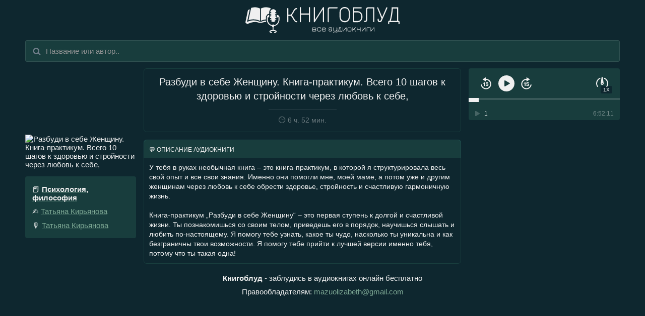

--- FILE ---
content_type: text/html; charset=UTF-8
request_url: https://www.knigoblud.club/f960479f-06a2-4e92-b0d1-06b9cf0e9a57
body_size: 4373
content:
<!doctype HTML>
<html>
<head>
  <meta http-equiv="Content-Type" content="text/html; charset=utf-8" />
  <meta name="viewport" content="width=device-width, initial-scale=1.0, minimum-scale=1.0, maximum-scale=1.0, user-scalable=no" />
  <title>Аудиокнига Разбуди в себе Женщину. Книга-практикум. Всего 10 шагов к здоровью и стройности через любовь к себе, заблудись бесплатно - автор Татьяна Кирьянова</title>
  <meta name="keywords" content="аудиокнига, слушать онлайн, бесплатно, Психология, философия, Татьяна Кирьянова, Татьяна Кирьянова" />  <meta name="description" content="У тебя в руках необычная книга – это книга-практикум, в которой я структурировала весь свой опыт и все свои знания...." />    <link rel="alternate" media="only screen and (max-width: 768px)" href="https://mob.knigoblud.club/f960479f-06a2-4e92-b0d1-06b9cf0e9a57" />      <meta property="og:site_name" content="Книгоблуд" />
      <meta property="og:description" content="У тебя в руках необычная книга – это книга-практикум, в которой я структурировала весь свой опыт и все свои знания...." />
      <meta property="og:type" content="article" />
      <meta property="og:title" content="Татьяна Кирьянова - Разбуди в себе Женщину. Книга-практикум. Всего 10 шагов к здоровью и стройности через любовь к себе," />
      <meta property="og:image" content="https://d7.audioknigi.xyz/7b04c9afe99dd44d/pic/eea5ba908e4dcbce.jpg" />
      <meta property="og:url" content="https://knigoblud.club/f960479f-06a2-4e92-b0d1-06b9cf0e9a57" />
  
  <script src="/assets/js/common.js?1"></script>

<script src="/assets/js/app.js?5"></script>

<link rel="stylesheet" type="text/css" href="/assets/css/app.css?7" />


  <link rel="shortcut icon" href="/favicon.ico?new3" />

      <script src="https://cdn.adfinity.pro/code/knigoblud.club/adfinity.js" charset="utf-8" async></script>
  

      
  </head>
<body>

  

<div class="pageContent">

<div class="Header">
  <div class="HeaderInner">
    <a href="/" class="HeaderLogo">

    </a>
  </div>
</div>


  <form method="get" name="SearchForm" action="/search">
    <div class="SearchField SearchInput">
        <input
            name="q"
            id="SearchInput"
            value=""
            type="text"
            placeholder="Название или автор.."
            autocomplete="off">
    </div>
    <div class="SearchField SearchButton" id="SearchButtonWrap" style="display: none">
        <button type="submit" id="SearchButton">Искать аудиокниги</button>
    </div>
</form>

    <div class="Book" itemscope itemtype="http://schema.org/Book">
  <div class="BookMain" id="BookainColumn">
    <div class="BookMainInner" id="BookMainColumnInner">
      <div class="PageTitle">
        <h1 itemprop="name">Разбуди в себе Женщину. Книга-практикум. Всего 10 шагов к здоровью и стройности через любовь к себе,</h1>
        <div class="PageTitle_Subtitle">
          <span>🕒</span> 6 ч. 52 мин.
        </div>
      </div>

      <div class="BookCover" id="BookCover">
        <img src="https://d7.audioknigi.xyz/7b04c9afe99dd44d/pic/db6e199a7dc7856e.jpg" alt="Разбуди в себе Женщину. Книга-практикум. Всего 10 шагов к здоровью и стройности через любовь к себе," id="BookCoverImage" />
      </div>

      <div class="BookMeta">
        <!-- info block -->
        <div class="BookMetaBlock">

          <div class="BookMetaBlockLine">
            <span>📕</span> <a class="WithUnderline Bold" href="/09afc417-fa54-4b56-bb54-f950296a0b50"><b>Психология, философия</b></a>
          </div>

                    <div class="BookMetaBlockLine">
            <span>✍️</span>
            <span itemprop="author">
                              <a class="WithUnderline" href="/8e64d9c3-b5dd-41bf-8ca6-8f30a37eed1e">Татьяна Кирьянова</a>                          </span>
          </div>
          
                    <div class="BookMetaBlockLine">
            <span>🎙️</span>
                          <a class="WithUnderline" href="/b5afb518-a5c0-41f9-a170-60cc7fd31b99">Татьяна Кирьянова</a>                      </div>
                  </div>
      </div>

      
      <div class="BookPlayer" id="BookPlayerColumn">
                  <div class="Player">
            <div class="PlayerHead">
              <div class="PlayerHeadBtns"></div>
            </div>
            <div class="PlayerControlsBlock clearfix" id="PlayerControlsBlock">
              <!-- speed -->
              <!-- play btns -->
              <div class="PlayerControls" id="PlayerControls">
                <label for="PlayerSpeedSelect">
                  <div class="PlayerSpeed" id="PlayerSpeed">
                    <div class="PlayerSpeedIcon" id="PlayerSpeedIcon">
                      <span class="PlayerSpeedIconValue __NoSelect" id="PlayerSpeedValue">1x</span>
                      <select class="PlayerSpeedSelect" id="PlayerSpeedSelect">
                                                  <option value="0.5">0.5x</option>
                                                  <option value="0.6">0.6x</option>
                                                  <option value="0.7">0.7x</option>
                                                  <option value="0.8">0.8x</option>
                                                  <option value="0.9">0.9x</option>
                                                  <option value="1">1x</option>
                                                  <option value="1.1">1.1x</option>
                                                  <option value="1.2">1.2x</option>
                                                  <option value="1.3">1.3x</option>
                                                  <option value="1.4">1.4x</option>
                                                  <option value="1.5">1.5x</option>
                                                  <option value="1.75">1.75x</option>
                                                  <option value="2">2x</option>
                                                  <option value="2.5">2.5x</option>
                                                  <option value="3">3x</option>
                                              </select>
                    </div>
                  </div>
                </label>

                <div class="PlayerBtn Backwards fth" id="PlayerBackwardsBtn"></div>
                <div class="PlayerBtn Play fth" id="PlayerPlayBtn"></div>
                <div class="PlayerBtn Forwards fth" id="PlayerForwardsBtn"></div>
              </div>

              <div class="PlayerProgress fth" id="PlayerProgress">
                <div class="PlayerProgressFull" id="PlayerProgressFull"></div>
                <div class="PlayerProgressBuffered" id="PlayerProgressBuffered" style="width: 0%"></div>
                <div class="PlayerProgressPlayed" id="PlayerProgressPlayed" style="width: 0%"></div>
                <div class="PlayerProgressSliderWrap" id="PlayerProgressSliderWrap">
                  <div class="PlayerProgressSlider" id="PlayerProgressSlider" style="left: 0%"></div>
                </div>
              </div>
            </div>
            <div class="PlayerPlaylistWrap" id="PlayerPlaylistWrap">
              <div class="PlayerPlaylist" id="PlayerPlaylist">
                                                    <div class="PlayerPlaylistItem fth" id="PlayerFile3890910">
                    <div class="PlayerPlaylistItemInner">
                      <div class="PlayerPlaylistItemPlay"></div>
                      <div class="PlayerPlaylistItemTime" id="PlayerFile3890910Time">
                        6:52:11
                      </div>
                      <div class="PlayerPlaylistItemName">1</div>
                    </div>
                  </div>
                                              </div>
            </div>
          </div>
              </div>

      <div class="BookDescription" itemprop="description">
        <div class="BookDescriptionLabel">💬 Описание аудиокниги</div>
        <div class="BookDescriptionContent">У тебя в руках необычная книга – это книга-практикум, в которой я структурировала весь свой опыт и все свои знания. Именно они помогли мне, моей маме, а потом уже и другим женщинам через любовь к себе обрести здоровье, стройность и счастливую гармоничную жизнь.<br />
<br />
Книга-практикум „Разбуди в себе Женщину“ – это первая ступень к долгой и счастливой жизни. Ты познакомишься со своим телом, приведешь его в порядок, научишься слышать и любить по-настоящему. Я помогу тебе узнать, какое ты чудо, насколько ты уникальна и как безграничны твои возможности. Я помогу тебе прийти к лучшей версии именно тебя, потому что ты такая одна!</div>
      </div>

          </div>
  </div>




</div>

</div>

<div class="Footer">
  <div class="FooterBlock">
    <strong>Книгоблуд</strong> - заблудись в аудиокнигах онлайн бесплатно
  </div>
  <div class="FooterBlock">
    Правообладателям: <a href="mailto:mazuolizabeth@gmail.com">mazuolizabeth@gmail.com</a>
  </div>
</div>

<script>
KB.mergeConfig({"mobile":true});
KB.engineReady();
KB.mergeStrings({"error":"Ошибка","loading":"Загрузка","show_all":"Показать все","hide":"Скрыть","search_results_count":["Найдено <b>%s аудиокнига<\/b>","Найдено <b>%s аудиокниги<\/b>","Найдено <b>%s аудиокниг<\/b>","Искать аудиокниги"],"search_not_found":"По словосочетанию <b>%s<\/b> ничего не найдено!","search_audiobooks":"Искать аудиокниги","search_audiobooks_dynamic":"Искать <b>«%s»<\/b>","search_loading":"Загрузка результатов...","player_next":"Следующий трек","player_prev":"Предыдущий трек"});

try {
  
} catch (e) {
  console.error('script(1) failed:', e)
}

  (function() {
    try {
              KB.searchForm.Initialize();
    
  KB.local.page = new KB.BookPage();
      KB.playerInit({"uuid":"f960479f-06a2-4e92-b0d1-06b9cf0e9a57","blocked":false,"playlist":[{"fileId":3890910,"title":"1","duration":24731,"src":"https:\/\/d7.audioknigi.xyz\/7b04c9afe99dd44d\/audio\/1.mp3"}],"speeds":[0.5,0.6,0.7,0.8,0.9,1,1.1,1.2,1.3,1.4,1.5,1.75,2,2.5,3]});
  

    } catch (e) {
      console.error('script(2) failed:', e)
    }
  })();

</script>

  <script type="text/javascript">
document.write('<a href="//www.liveinternet.ru/click" '+
'target="_blank"><img src="//counter.yadro.ru/hit?t26.6;r'+
escape(document.referrer)+((typeof(screen)=='undefined')?'':
';s'+screen.width+'*'+screen.height+'*'+(screen.colorDepth?
screen.colorDepth:screen.pixelDepth))+';u'+escape(document.URL)+
';h'+escape(document.title.substring(0,150))+';'+Math.random()+
'" alt="" title="LiveInternet: показано число посетителей за'+
' сегодня" '+
'border="0" width="88" height="15" style="opacity:0.01;height:1px;width:1px;position:absolute;"><\/a>')
</script>
<!-- Yandex.Metrika counter -->
<script type="text/javascript" >
   (function(m,e,t,r,i,k,a){m[i]=m[i]||function(){(m[i].a=m[i].a||[]).push(arguments)};
   m[i].l=1*new Date();
   for (var j = 0; j < document.scripts.length; j++) {if (document.scripts[j].src === r) { return; }}
   k=e.createElement(t),a=e.getElementsByTagName(t)[0],k.async=1,k.src=r,a.parentNode.insertBefore(k,a)})
   (window, document, "script", "https://mc.yandex.ru/metrika/tag.js", "ym");

   ym(95530857, "init", {
        clickmap:true,
        trackLinks:true,
        accurateTrackBounce:true
   });
</script>
<noscript><div><img src="https://mc.yandex.ru/watch/95530857" style="position:absolute; left:-9999px;" alt="" /></div></noscript>
<!-- /Yandex.Metrika counter -->


  

</body>
</html>

<!-- new -->

--- FILE ---
content_type: text/css
request_url: https://www.knigoblud.club/assets/css/app.css?7
body_size: 29721
content:
.spoiler-action-label,.spoiler-title,body,button,html,input[type=text],input[type=number],input[type=password],textarea{font-family:-apple-system,BlinkMacSystemFont,"Helvetica Neue",sans-serif}.pos_rel,.select_default_wrap,select.default{position:relative}.__NoSelect,.fth{-webkit-user-select:none}.--text-overflow,.PlayerPlaylistItemName,.PlayerTitle,.PlayerTitleLabel{white-space:nowrap;text-overflow:ellipsis}.PlayerSpeedSelect,select.default{-webkit-appearance:none;-moz-appearance:none}.clearfix:after,.select_default_wrap:after{content:" ";display:block}body,html{padding:0;margin:0;background:#0E272F;overflow-x:hidden;font-size:15px;color:#f0f0f0;overflow-anchor:none}body.-no_scroll,html.-no_scroll{height:100%;overflow:hidden}.clearfix:after{visibility:hidden;font-size:0;clear:both;height:0}* html .clearfix{height:1%}.clearfix{display:block}.fl_r{float:right}.fl_l{float:left}.fth{-webkit-tap-highlight-color:transparent;-webkit-touch-callout:none}.--text-overflow{overflow:hidden}a{outline:0;color:#7EA995;text-decoration:none}.bookListItemMetaBlock a b,a.WithUnderline{text-decoration:underline}a.WithUnderline{text-decoration-style:solid;text-decoration-color:rgba(126,169,149,.45)}a.Bold{color:#f0f0f0}a:hover{color:#fafafa}a:hover.WithUnderline{text-decoration-color:#fafafa;text-decoration:none}.__NoSelect{-moz-user-select:none;-khtml-user-select:none;user-select:none}.__noDrag{-webkit-user-drag:none}input[type=text],input[type=number],input[type=password],textarea{font-size:15px;background-color:#183D3D;color:#fff;box-sizing:border-box;outline:0;padding:7px 9px;border:1px solid rgba(255,255,255,.1)}::-webkit-input-placeholder{color:#8e9192}:-moz-placeholder{color:#8e9192;opacity:1}::-moz-placeholder{color:#8e9192;opacity:1}:-ms-input-placeholder{color:#8e9192}.select_default_wrap{display:inline-block;vertical-align:top}select.default{border:1px solid #ddd;-webkit-border-radius:4px;-moz-border-radius:4px;border-radius:4px;box-shadow:none;font-size:15px;padding:7px 30px 7px 9px;vertical-align:top;background-color:#fff;color:#333;cursor:pointer;display:block;outline:0}select.default:active,select.default:hover{border-color:#ccc}.select_default_wrap:after{border:2px solid #ccc;border-right:0;border-top:0;height:5px;width:5px;pointer-events:none;position:absolute;transform:rotate(-45deg);margin-top:-6px;right:13px;top:50%;z-index:4}.select_default_wrap:active:after,.select_default_wrap:hover:after{border-color:#bbb}form{padding:0;margin:0}button{height:34px;line-height:33px;padding:0 15px;background-color:rgba(255,255,255,.2);color:#f0f0f0;font-size:15px;-webkit-border-radius:3px;-moz-border-radius:3px;border-radius:3px;border:none}button:hover{background-color:rgba(255,255,255,.25)}button:active{background-color:rgba(255,255,255,.35)}.highlight_keyword{background-color:#2e7474}.Header{height:80px;margin:0 15px}.HeaderInner{position:relative;text-align:center}.HeaderLogo{padding-top:14px;display:inline-block;margin:0 auto;font-size:0;width:306px;height:52px;max-width:100%}.HeaderLogo:after{content:'';display:block;width:306px;height:52px;background:url(/assets/images/e71a18c75d4466231ba6617b744546f7.svg) center center no-repeat;background-size:306px 52px}@media only screen and (max-width:306px){.HeaderLogo{width:100%;height:0;padding-bottom:17%}.HeaderLogo:after{background-size:contain!important;width:100%}}.PageTitle{padding:10px;text-align:center;line-height:140%;border:1px solid #183D3D;margin:5px 10px}.PageTitle>h1{font-weight:400;padding:0;margin:0}@media only screen and (max-width:768px){.PageTitle>h1{margin:0 10px;font-size:17px}.PageTitle{-webkit-border-radius:4px;-moz-border-radius:4px;border-radius:4px}}.PageTitle_Subtitle{display:inline-block;border-top:1px rgba(240,240,240,.12) solid;margin-bottom:-1px;color:rgba(240,240,240,.4)}@media only screen and (min-width:768px){.PageTitle>h1{font-size:20px;padding:2px 0 0}.PageTitle{-webkit-border-radius:6px;-moz-border-radius:6px;border-radius:6px}.PageTitle_Subtitle{margin-top:12px;padding:7px 20px 0;font-size:14px}}@media only screen and (max-width:768px){.PageTitle_Subtitle{margin-top:8px;padding:3px 16px 0;font-size:13px}}.Footer{clear:both;text-align:center;padding:0 15px 12px}.FooterBlock{padding:5px 0}@media only screen and (min-width:768px){.pageContent{max-width:1200px;margin:0 auto}}.EmptyBlock{padding:40px 20px;text-align:center;line-height:150%;font-size:22px;font-weight:400;margin:0 10px 25px;color:rgba(255,255,255,.4);-webkit-border-radius:6px;-moz-border-radius:6px;border-radius:6px;border:1px solid #183D3D}.EmptyBlock>b{font-weight:600;color:#f0f0f0}.IndexText{line-height:130%;color:rgba(255,255,255,.7);font-size:14px;padding:15px 15px 0}.IndexText p{margin:8px 0}.IndexText ul{padding-left:20px;margin-top:6px}.IndexText li{color:#aaa;list-style:square;font-size:10px;padding-left:4px}.IndexText li>.li_content{font-size:14px;color:rgba(255,255,255,.7)}.SearchField{width:100%;padding:0 10px 8px;box-sizing:border-box}.SearchField>input[type=text]{width:100%;padding-top:12px;padding-bottom:12px;padding-left:40px;background:url([data-uri]) 14px center no-repeat #183D3D;background-size:16px 16px;-webkit-border-radius:4px;-moz-border-radius:4px;border-radius:4px}.PageNavButton,.PageNavShowMore{-webkit-border-radius:4px;display:block;color:#fff;font-weight:700;text-align:center;cursor:pointer}.SearchField>input[type=text]._NonEmpty{background-image:url([data-uri])}.SearchField.SearchButton{overflow:hidden}.SearchField button#SearchButton{width:100%;line-height:40px;height:40px}.SearchField button#SearchButton:hover{cursor:pointer}.PageNav{text-align:center;padding:10px 10px 0}.PageNavShowMore{background-color:rgba(255,255,255,.2);-moz-border-radius:4px;border-radius:4px;font-size:14px;padding:11px 10px;margin-bottom:10px}.PageNavShowMore:active,.PageNavShowMore:hover{background-color:#b86614;color:#fff}.PageNavButton{font-size:16px;padding:8px 12px 7px;float:left;-moz-border-radius:4px;border-radius:4px;background-color:rgba(255,255,255,.2);margin-right:8px;margin-bottom:8px;box-sizing:border-box;min-width:34px}.PageNavButton:active,.PageNavButton:hover{background-color:#b86614;color:#fff}.PageNavWideButton{display:block;font-size:14px;text-align:center;cursor:pointer;padding:10px 12px 9px;float:left;font-weight:700;-webkit-border-radius:4px;-moz-border-radius:4px;border-radius:4px;background-color:rgba(255,255,255,.2);color:#fff;margin-right:12px}.PageNavWideButton:active,.PageNavWideButton:hover{background-color:#b86614;text-decoration:none;color:#fff}.PageNavLabel{padding:5px 10px 0 0;float:left;font-weight:700}.PageNavButton._page,.PageNavButtonSep{position:relative;font-weight:700;margin-bottom:8px}.PageNavButton._pageCur{background-color:#b86614;color:#fff}.PageNavCount{float:right;color:#888;font-size:14px;padding:8px 0}.PageNav._noNav>.PageNavButtons>div:not(.PageNavCount),.PageNav._noNav>.PageNavShowMore{display:none}.PageNav._noNav .PageNavCount{float:none;text-align:center}.PageNavButtonSep{font-size:14px;float:left;padding:10px;color:#eee;margin-right:8px}.PageNavContentNode{position:relative}.PageNavContentNode._pageNavLocked:after{content:'';display:block;position:absolute;top:0;left:0;right:0;bottom:0;background:rgba(255,255,255,.5);z-index:20}.PageNavLine1{padding-bottom:12px}.spoiler{padding:8px 0}.spoiler-title{font-weight:700;cursor:pointer}.spoiler-body{display:none;padding-top:5px}.spoiler-action-label{font-weight:400;display:inline-block;margin-left:10px;background-color:#7EA995;color:#f0f0f0;padding:3px 7px}.BookList{display:flex;flex-wrap:wrap;padding:0 5px}.bookListItem{flex:1 1 33%;display:flex;flex-direction:column;vertical-align:top}.bookListItemInner{flex:1;position:relative;padding:5px}.bookListItemInner2{position:relative;padding:10px;height:100%;box-sizing:border-box;border-radius:4px;background-color:#183D3D;display:flex;flex-direction:column}@media only screen and (max-width:768px){.bookListItem{flex-basis:100%;margin:10px 0 0}.bookListItem:first-child,.bookListItem:last-child{margin-top:0}}.bookListItem.-no_border_bottom,.bookListItem:last-child{border-bottom:0}.bookListItem.-is_shelf{position:relative}.bookListItem.-border_top{border-top:1px #e3e4e5 solid}a.bookListItemLink:hover{text-decoration:none}.bookListItemCover{width:100%;display:block;position:relative}.bookListItemCoverImg{width:100%;position:relative;height:0;background-repeat:no-repeat;background-size:cover;float:none;top:0;left:0;right:0;padding-bottom:60%;-webkit-border-radius:4px;-moz-border-radius:4px;border-radius:4px}.bookListItemCoverName{background:-webkit-linear-gradient(to top,#000 0,rgba(0,0,0,0) 100%);background:-moz-linear-gradient(to top,#000 0,rgba(0,0,0,0) 100%);background:-o-linear-gradient(to top,#000 0,rgba(0,0,0,0) 100%);background:linear-gradient(to top,#000 0,rgba(0,0,0,0) 100%);position:absolute;bottom:0;left:0;top:0;width:100%;z-index:10;color:#fff;padding:15px;box-sizing:border-box;display:flex;align-items:flex-end}.bookListItemCoverNameText{transform:translateY(0);position:relative;transition:transform .15s ease-in-out;font-size:16px;line-height:150%;text-shadow:0 1px 5px rgba(0,0,0,.4)}.BookDescriptionSeriesItem,.PlayerPlaylistItem{transition:background-color 75ms ease-in-out;display:block}.bookListItemCover:hover .bookListItemCoverNameText{transform:translateY(-3px)}.bookListItemRight{margin-left:0;margin-top:10px;font-size:18px;display:flex;flex-direction:column;flex:2;overflow:hidden;position:relative}.bookListItemName{line-height:125%;font-weight:700;margin-bottom:5px}.BookMetaBlock>b,.bookListItemNameDur,.bookListItemSeriesIndex{font-weight:400}.bookListItemName>a{margin-right:2px;color:#f0f0f0}.bookListItemSeriesIndex{color:#777}.BookDescriptionSeriesItemName,.PlayerHeadValue,.PlayerPlaylistItem.Active .PlayerPlaylistItemName{font-weight:600}.bookListItemMetaBlock{padding:1px 0;line-height:140%;font-size:15px}.bookListItemDescription{margin-top:8px;line-height:140%;min-height:80px;max-height:120px;font-size:14px;padding:8px 2px;text-align:justify;border-top:1px solid rgba(255,255,255,.1);-webkit-border-radius:4px;-moz-border-radius:4px;border-radius:4px;flex:2}.bookListItemDescriptionShadow{background:-webkit-linear-gradient(to top,#183D3D 0,rgba(24,61,61,0) 100%);background:-moz-linear-gradient(to top,#183D3D 0,rgba(24,61,61,0) 100%);background:-o-linear-gradient(to top,#183D3D 0,rgba(24,61,61,0) 100%);background:linear-gradient(to top,#183D3D 0,rgba(24,61,61,0) 100%);position:absolute;bottom:0;left:0;height:100px;width:100%;z-index:10;color:#fff;box-sizing:border-box;display:flex;align-items:flex-end}.book_blocked_info_block{line-height:140%}.Book{margin-bottom:15px}@media only screen and (max-width:768px){.bookListItemDescription{display:none}.BookCover{float:none;text-align:center;margin:15px 0 5px!important;padding:0 10px}.BookCover>img{margin:0 auto}}@media only screen and (min-width:768px){.BookMain{padding:0 10px}.BookMainInner{position:relative}.BookCover{float:left}}.BookCover>img{width:220px;max-width:100%;display:block;-webkit-border-radius:4px;-moz-border-radius:4px;border-radius:4px}.Book .PageTitle{padding:10px;text-align:center;line-height:140%;border:1px solid #183D3D}@media only screen and (min-width:768px){.Book .PageTitle{margin-left:235px;margin-right:315px;font-size:20px;-webkit-border-radius:6px;-moz-border-radius:6px;border-radius:6px}}.BookDescription{margin-top:15px;margin-right:315px;border:1px solid #183D3D}@media only screen and (max-width:768px){.BookDescription{-webkit-border-radius:4px;-moz-border-radius:4px;border-radius:4px;margin:10px 10px 0}}@media only screen and (min-width:768px){.BookDescription{margin-left:235px;-webkit-border-radius:6px;-moz-border-radius:6px;border-radius:6px}}.BookDescriptionLabel{background-color:#183D3D;padding:12px 10px 9px;font-size:12px;text-transform:uppercase;border:1px solid #1f4f4f;border-bottom:none;margin:-1px -1px 0;position:relative;z-index:2;-webkit-border-radius:6px 6px 0 0;-moz-border-radius:6px 6px 0 0;border-radius:6px 6px 0 0}.BookDescriptionContent{font-size:14px;padding:10px;line-height:140%}.BookDescriptionSeriesItem{padding:7px 9px;line-height:130%;color:#f0f0f0;-webkit-border-radius:4px;-moz-border-radius:4px;border-radius:4px}.BookDescriptionSeriesItemIndex{color:#f0f0f0}.BookDescriptionSeriesItemName,.BookDescriptionSeriesItemReader{color:#7EA995}.BookDescriptionSeriesItem:hover{background-color:#183D3D;cursor:pointer}.BookDescription.BookSeries{font-size:14px}.BookDescription.BookSeries .BookDescriptionContent{font-size:14px!important}@media only screen and (min-width:768px){.BookPlayer{position:absolute;top:0;right:0;width:300px}}.PlayerPlaylistChapterInner,.PlayerPlaylistChapterText,.PlayerPlaylistItemPlay,.PlayerPlaylistWrap,.PlayerProgress{position:relative}.BookPlayer.HasLitresWidget{text-align:center}@media only screen and (max-width:768px){.BookPlayer{padding:0 10px;margin-top:10px}.BookMeta{margin:0 10px;padding-top:10px}}@media only screen and (min-width:768px){.BookMeta{float:left;clear:left;width:220px;padding-top:15px}}.BookMetaBlock{padding:12px 14px;background-color:#183D3D;margin:0 0 15px;border-radius:4px}.BookMetaBlock:last-child{margin-bottom:0}.BookMetaBlockLine{padding:5px 0}.Player{background-color:#183D3D;border-radius:4px}@media only screen and (max-width:768px){.Player{width:100%}}@media only screen and (min-width:768px){.Player{width:300px}}.PlayerPlaylist{overflow-x:hidden;overflow-y:scroll;-webkit-overflow-scrolling:touch}.PlayerPlaylistChapter{margin:12px 0 4px;padding:0 13px}.PlayerPlaylistChapterText{padding:0 3px;color:#729fcf;z-index:2;word-wrap:break-word}.PlayerPlaylistEmpty{padding:25px 10px;color:#8a99a8;text-align:center}.PlayerPlaylistAdding{padding-top:8px;line-height:20px}.PlayerPlaylistItem{text-decoration:none;font-size:13px;padding-left:7px;cursor:pointer;-webkit-user-select:none;-moz-user-select:none;-ms-user-select:none}.PlayerPlaylistItem.Active{color:#f0f0f0;background-color:#183D3D}.PlayerPlaylistItem:hover{background-color:rgba(255,255,255,.2);cursor:pointer}.PlayerPlaylistItem.Error{pointer-events:none}.PlayerPlaylistItemInner{padding:6px 12px 6px 0}.PlayerPlaylistItemInner:last-child .PlayerPlaylistItemInner{border-bottom:0}.PlayerPlaylistItemPlay{height:10px;width:10px;float:left;top:2px;margin-left:6px;background:url([data-uri]) center center no-repeat;background-size:10px 12px;opacity:.2;transition:opacity 75ms ease-in-out}.PlayerPlaylistItem.Active .PlayerPlaylistItemPlay{opacity:1}.PlayerPlaylistItem.Playing .PlayerPlaylistItemPlay{background-image:url([data-uri])}.PlayerPlaylistItemName{margin-left:24px;margin-right:50px;font-size:12px;overflow:hidden}.PlayerPlaylistItem.Error .PlayerPlaylistItemName{color:#e01818}.PlayerPlaylistItemTime{float:right;color:rgba(255,255,255,.4);font-size:12px}.PlayerPlaylistItem.Active .PlayerPlaylistItemTime{color:#f0f0f0}.PlayerPlaylistBuyItem{text-align:center;margin:5px 0;color:#fff}.PlayerProgress{height:28px;margin-top:-16px;margin-left:-15px;margin-right:-15px;cursor:pointer}.PlayerProgressBuffered,.PlayerProgressFull,.PlayerProgressPlayed{position:absolute;height:4px;width:100%;top:15px}.PlayerProgressFull{background-color:rgba(240,240,240,.15)}.PlayerProgressBuffered,.PlayerProgressPlayed{background-color:rgba(255,255,255,.25)}.PlayerProgressSlider{width:20px;height:8px;margin-top:2px;background-color:#f0f0f0;position:absolute;opacity:1;-webkit-transition:opacity .2s;-moz-transition:opacity .2s;-o-transition:opacity .2s;transition:opacity .2s}.PlayerBtn,.PlayerSpeed{touch-action:manipulation;transition:opacity 75ms ease-in-out}.PlayerProgressSliderWrap{position:relative;width:calc(100% - 20px);top:13px}.PlayerHeadOptionsContainer{display:inline-block;padding:4px 0 0;position:relative;font-size:15px;cursor:pointer;text-align:center}.PlayerHeadAutoPause{margin-left:10px}.PlayerHeadAutoPause:not(.SupportsHiddenSelect) .PlayerHeadValue{display:none}.PlayerHeadAutoPause.SupportsHiddenSelect .PlayerHeadAutoPauseSelect{position:absolute;width:10px;height:10px;overflow:hidden;top:-100px;left:-100px}.PlayerSpeed{float:right;opacity:1}@media only screen and (min-width:768px){.PlayerSpeed:hover{opacity:.7;cursor:pointer}}.PlayerSpeed:active{opacity:.45}.PlayerSpeedIcon{position:relative;width:40px;height:40px}.PlayerSpeedIcon:before{width:40px;height:40px;z-index:2;pointer-events:none;position:relative;content:'';display:block;background:url([data-uri]) center center no-repeat;background-size:28px 28px}.PlayerSpeedIcon.Slow:before{background-image:url([data-uri])}.PlayerSpeedIcon.Fast:before{background-image:url([data-uri])}.PlayerSpeedIconValue{pointer-events:none;position:absolute;bottom:0;right:0;background-color:#0E272F;color:#fff;font-size:10px;text-transform:uppercase;padding:2px 5px;-webkit-border-radius:3px;-moz-border-radius:3px;border-radius:3px}.PlayerSpeed.SupportsHiddenSelect .PlayerSpeedSelect{position:absolute;width:10px;height:10px;overflow:hidden;top:-100px;left:-100px}.PlayerSpeedSelect{position:absolute;top:0;left:0;bottom:0;right:0;appearance:none;background:0 0;color:transparent;border-width:0;border-color:transparent;cursor:pointer;opacity:.01}.PlayerSpeedSelect::after,.PlayerSpeedSelect::before{display:none}.PlayerControls{font-size:0;padding-bottom:10px}.PlayerControlsBlock{padding:10px 15px 5px;overflow:hidden;position:relative}.PlayerBtn{display:inline-block;cursor:pointer;position:relative;background-position:center center;background-repeat:no-repeat;opacity:1}@media only screen and (min-width:768px){.PlayerBtn:hover{opacity:.7;cursor:pointer}}.PlayerBtn:active{opacity:.45}.PlayerBtn.Disabled{opacity:.35;pointer-events:none}.PlayerBtn.Backwards:before,.PlayerBtn.Forwards:before,.PlayerBtn.Play:before{content:'';display:block;position:relative}.PlayerBtn.Backwards,.PlayerBtn.Forwards{width:40px;height:40px}.PlayerBtn.Backwards:before,.PlayerBtn.Forwards:before{width:40px;height:40px;background:center center no-repeat;background-size:32px 32px}.PlayerBtn.Forwards:before{background-image:url([data-uri])}.PlayerBtn.Backwards:before{background-image:url([data-uri])}.PlayerBtn.Play{width:40px;height:40px}.PlayerBtn.Play:before{width:40px;height:40px;background:url([data-uri]) center center no-repeat;background-size:32px 32px}.PlayerBtn.Play.Pause:before{background-repeat:no-repeat;background-image:url([data-uri])}.PlayerTitle{overflow:hidden;font-size:18px;color:#000;padding:4px 0 0}.PlayerTitleLabel{overflow:hidden}.PlayerTitleTime{color:#888;padding-top:4px;font-size:13px}.PlayerError{padding:5px 20px 20px;color:#e01818;text-align:center;line-height:150%}.PlayerBlockedText{text-align:center;padding:15px 10px;box-sizing:border-box}.PlayerLitresWidget{width:300px;height:40px;border:none}.book_block{padding:15px}.book_block_title{font-size:18px;font-weight:400;margin:5px 0 15px}.book_block_title_count{color:#999;margin-left:1px}.book_buy_wrap{padding:20px 0 5px;text-align:center}.book_buy_note{padding:7px 0 0;font-size:13px;color:#8a99a8}button.book_buy{cursor:pointer}.bookListItem.with_text>p{line-height:140%}.bookListItem.with_text>p:first-child{margin-top:0}.bookListItem.with_text>p:last-child{margin-bottom:0}

--- FILE ---
content_type: image/svg+xml
request_url: https://www.knigoblud.club/assets/images/e71a18c75d4466231ba6617b744546f7.svg
body_size: 8403
content:
<svg xmlns="http://www.w3.org/2000/svg" width="303" height="48.7" fill="#f0f0f0"><path fill="#f0f0f0" d="M65.3 16.4c-.1 0-.1-.1-.2-.1v-.2c0-.7-.5-1.2-1.2-1.2h-1.6v4.4H64c.4 0 .8-.2 1-.6.1.2.1.4.1.6v4c0 2.5-.9 4.9-2.4 6.8-1.6 1.9-3.7 3.2-6.1 3.7-.4-.8-1.1-1.3-2-1.3-.8 0-1.6.5-2 1.3-2.4-.5-4.6-1.8-6.1-3.7-1.6-2.1-2.5-4.5-2.5-7v-4c0-.2 0-.4.1-.5.2.4.6.6 1 .6h1.6v-4.4h-1.6c-.7 0-1.2.6-1.2 1.2v.2c-.1 0-.1 0-.2.1-1 .5-1.7 1.6-1.7 2.8v4c0 6.1 4.3 11.3 10.2 12.4 0 .9.5 1.7 1.3 2.1v5.2c-2.7.1-6.3.8-6.3 2.9 0 1.3 1.4 2.2 3.9 2.7.5.1 1-.3 1.1-.8.1-.5-.2-1-.8-1.1-.8-.1-1.6-.4-2.3-.8.5-.4 2.3-1 5.2-1 3 0 4.7.6 5.2 1-.7.4-1.5.7-2.3.8-.5.1-.8.5-.8 1s.4.9.9.9h.2c2.6-.5 3.9-1.4 3.9-2.7 0-2.1-3.6-2.8-6.3-2.9v-5.2c.8-.4 1.3-1.2 1.3-2.1 6.3-1 10.6-6.3 10.6-12.4v-4c0-1.1-.6-2.2-1.7-2.7zM31.4 27.3h-3.7c-8-3.4-16.6-3.3-23.8.3-.1.1-.3 0-.4-.1-.1-.1-.1-.2-.1-.3l5.3-23c-.1 0-.2.1-.3.1L5 5.7l-5 23 3.4 3.1.8-.3c7.3-2.8 14.3-5.5 23.6-1.9h3.6c3.1-1.2 6.3-1.8 9.6-1.7-.3-.9-.5-1.9-.6-2.8-3.1.2-6.1 1-9 2.2zm13.8-14.4h1.6V9.8c0-2.3 1-4.5 2.7-6 0-.1.1-.1.2-.2L49.2 2c-7-2.3-12.5-2.1-18.7.7v22.7h.5c3-1.2 6.1-2 9.3-2.3v-4c0-1.6.7-3.1 2-4 .4-1.3 1.6-2.2 2.9-2.2zM50 9.3c.5 0 .9.4.9.9s-.4 1-.9 1h-1.4v1.2H50c.5 0 .9.4.9.9s-.4 1-.9 1h-1.4v1.2H50c.5 0 .9.4.9.9s-.4 1-.9 1h-1.4v3.1H50c.5 0 .9.4.9.9s-.4 1-.9 1h-1.3c0 .4.1.8.2 1.2h1.9c.5 0 .9.4.9.9s-.4.9-.9.9h-.9c1.1 1.5 2.9 2.4 4.8 2.4s3.6-.9 4.8-2.4h-.9c-.5 0-.9-.4-.9-.9s.4-.9.9-.9h1.9c.1-.4.2-.8.2-1.2h-1.3c-.5 0-.9-.4-.9-.9s.4-.9.9-.9h1.4v-3.1h-1.4c-.5 0-.9-.4-.9-.9s.4-.9.9-.9h1.4v-1.2h-1.4c-.5 0-.9-.4-.9-.9s.4-1 .9-1h1.4v-1.2h-1.4c-.5 0-.9-.4-.9-.9s.4-1 .9-1h1.3c-.3-2.9-2.5-5.1-5.3-5.4-3.3-.3-6.2 2.1-6.6 5.4H50zM15.9 23c4.2 0 8.4.8 12.2 2.5h.5V2.7C22.9.1 17.7-.3 11.3 1.6L6 24.7c3.2-1.2 6.6-1.7 9.9-1.7zm284.9 2.8h-.4V.4h-13c0 2.8-.2 6-.7 9.5-.5 3.6-1.1 6.8-1.7 9.8-.7 3-1.3 5-1.9 6h-.4c-1.5 0-2.2.8-2.2 2.5v2.3c0 1 .4 1.5 1.1 1.5.8 0 1.1-.5 1.1-1.5V28h18.1v2.5c0 1 .4 1.5 1.1 1.5.7 0 1.1-.5 1.1-1.5v-2.3c0-1.6-.7-2.4-2.2-2.4zm-2.7 0h-12.6c.6-1.1 1.2-3.1 1.8-5.9.7-2.8 1.2-5.8 1.6-9 .5-3.2.7-5.9.7-8.2h8.4v23.1zM277.7.4c-.4 0-.7.3-1 .9l-7.9 17.5-7.7-17.4c-.3-.6-.7-1-1.2-1-.7 0-1 .3-1 .9 0 .2.1.5.2.7l8.3 19.5-1.6 3.3c-.4.8-.9 1.2-1.7 1.2-.8 0-1.3-.2-1.6-.6-.3-.4-.5-1.1-.5-2.1s-.4-1.5-1.1-1.5c-.8 0-1.1.4-1.1 1.3 0 .8 0 1.5.1 2 .4 2.1 1.8 3.1 4.2 3.1 1.8 0 3-.7 3.7-2.1L278.9 2c.1-.2.1-.4.1-.6 0-.7-.4-1-1.3-1zm-98 0H166c-1.6 0-2.8.4-3.4 1.2-.6.8-.9 2.2-.9 4.3v20.9c0 1 .4 1.5 1.1 1.5.8 0 1.1-.5 1.1-1.5V5.2c0-1 .2-1.6.5-2 .3-.4 1-.6 1.9-.6h13.4c1 0 1.5-.4 1.5-1.1 0-.7-.5-1.1-1.5-1.1zM230.1 18c0-1.9-.4-3.6-1.2-5.1-.8-1.6-1.9-2.8-3.4-3.7-1.4-.9-3.1-1.4-4.9-1.4H214V2.6h13.1c1 0 1.5-.4 1.5-1.1 0-.8-.5-1.1-1.5-1.1h-15.4v26.4c0 1 .3 1.5 1 1.5h7.9c1.8 0 3.4-.5 4.8-1.4 1.4-.9 2.6-2.2 3.4-3.8.8-1.5 1.3-3.2 1.3-5.1zm-3.1 4c-.6 1.2-1.4 2.2-2.5 2.9-1.1.7-2.4 1.1-3.8 1.1H214V10h6.6c1.5 0 2.8.4 3.8 1.1 1.1.7 1.9 1.7 2.5 2.9.6 1.2.8 2.6.8 4 .1 1.5-.2 2.8-.7 4zm-91.6 6.3c.4 0 .7-.1.9-.3l15.9-23.6v22.5c0 1 .4 1.4 1.1 1.4.8 0 1.1-.5 1.1-1.5V1.6c0-1-.3-1.5-1-1.5-.5 0-1 .3-1.3.8l-15.5 22.9V1.6c0-1-.4-1.6-1.1-1.6-.8 0-1.1.5-1.1 1.5v25.2c-.1 1.1.3 1.6 1 1.6zm67-2.7c1.9-1.8 2.8-4.3 2.8-7.5v-7.8c0-2.1-.4-3.9-1.3-5.5s-2-2.8-3.6-3.6C198.8.4 197 0 195.1 0c-2 0-3.7.4-5.2 1.2-1.5.8-2.7 2-3.6 3.6-.9 1.6-1.3 3.4-1.3 5.5v7.8c0 2.1.4 3.9 1.3 5.5s2 2.7 3.6 3.6c1.5.8 3.3 1.2 5.2 1.2 3 0 5.5-.9 7.3-2.8zm-13-1.6c-1.4-1.4-2-3.4-2-6v-7.7c0-2.6.7-4.5 2-6 1.4-1.4 3.3-2.1 5.8-2.1s4.4.7 5.8 2.1c1.4 1.4 2 3.4 2 6V18c0 2.5-.7 4.5-2 6-1.4 1.4-3.3 2.1-5.8 2.1s-4.4-.7-5.8-2.1zM238.8.9c-.7.4-1.2.9-1.4 1.7-.3.8-.4 1.9-.4 3.3v17.3c0 1-.2 1.6-.5 2-.3.4-1 .5-1.9.5-1 0-1.5.4-1.5 1.1 0 .7.6 1.1 1.9 1.1 1.4 0 2.5-.4 3.3-1.2.7-.8 1.1-2.2 1.1-4.3V5.2c0-1 .2-1.6.6-2 .4-.4 1.1-.6 2.1-.6h9v24.1c0 1 .4 1.5 1.1 1.5.7 0 1.1-.5 1.1-1.5V.4h-11.6c-1.2 0-2.2.2-2.9.5zM95.7 8.5c1.6-3 3.1-4.4 4.6-4.4.9 0 1.3-.4 1.3-1.1 0-.8-.5-1.1-1.6-1.1-1.4 0-2.7.7-3.8 2-1.1 1.3-2.2 3-3.3 5.1l-.5.9c-1.7 2.9-3 4.3-4 4.3h-4V3.3c0-1-.4-1.4-1.1-1.4-.8 0-1.1.5-1.1 1.4V27c0 .9.4 1.4 1.1 1.4.7 0 1.1-.5 1.1-1.3V16.3h3.9c1.1 0 2.5 1.4 4.2 4.3.5.8 1.2 2 2.2 3.5.8 1.3 1.7 2.3 2.6 3.1 1 .8 1.9 1.2 2.9 1.2s1.5-.4 1.5-1.1c0-.8-.5-1.1-1.4-1.1-.8 0-1.7-.5-2.4-1.5-.8-1-1.9-2.8-3.4-5.2-1.4-2.1-2.5-3.5-3.5-4.3 1.3-1.1 2.9-3.3 4.7-6.7zM125.9.1c-.7 0-1.1.5-1.1 1.5V12h-15.6V1.6c0-1-.4-1.5-1.1-1.5-.8 0-1.1.5-1.1 1.5v25.2c0 1 .4 1.5 1.1 1.5.7 0 1.1-.5 1.1-1.5V14.2h15.6v12.6c0 1 .4 1.5 1.1 1.5.8 0 1.1-.5 1.1-1.5V1.6c0-1-.3-1.5-1.1-1.5zm12.9 41c.2-.2.3-.6.3-1 0-.7-.2-1.2-.7-1.5-.5-.3-1.1-.5-1.8-.5h-4.8v7.4h4.8c.5 0 .9-.1 1.3-.2s.7-.4.9-.7c.2-.3.3-.7.3-1.2 0-.7-.3-1.3-1-1.7.3-.2.5-.4.7-.6zm-.6 2.5c0 .7-.6 1-1.8 1h-3.9V42h4c.6 0 1 .1 1.3.4.3.2.4.6.4 1.2zm-.4-2.7c-.3.2-.7.3-1.3.3h-4v-2.3h3.9c1.2 0 1.8.3 1.8 1 .1.5-.1.8-.4 1zm4.3-1.4c.2-.3.4-.5.8-.6.4-.1.9-.1 1.6-.1h2.1c.4 0 .6.1.7.3.1.2.2.4.2.7 0 .1 0 .3.1.4.1.1.2.2.3.2.1 0 .3-.1.3-.2.1-.1.1-.3.1-.6s0-.5-.1-.8c-.1-.3-.2-.5-.5-.6-.2-.2-.5-.2-1-.2h-2.3c-.8 0-1.5.1-2 .2-.5.2-.9.4-1.1.9-.2.4-.4 1-.4 1.7v1.8c0 .7.1 1.3.4 1.7.2.4.6.7 1.1.9.5.2 1.2.2 2 .2h2.3c.4 0 .7-.1 1-.2.2-.1.4-.3.5-.6.1-.3.1-.5.1-.8 0-.3 0-.4-.1-.5-.1-.1-.2-.2-.3-.2-.1 0-.2 0-.3.1-.1.1-.1.2-.1.5s-.1.5-.2.7c-.1.2-.3.2-.7.2h-2.1c-.7 0-1.2 0-1.6-.1-.4-.1-.7-.3-.8-.6-.2-.3-.2-.7-.2-1.3v-1.7c0-.6.1-1.1.2-1.4zm14.2-1.2c-.5-.2-1.2-.2-2-.2h-.5c-.8 0-1.5.1-2 .2-.5.2-.9.4-1.1.9-.2.4-.4 1-.4 1.7v1.8c0 .7.1 1.3.4 1.7.2.4.6.7 1.1.9.5.2 1.2.2 2 .2h2.3c.4 0 .8-.1 1-.2.2-.2.4-.4.5-.6.1-.3.1-.6.1-.9 0-.2 0-.3-.1-.4s-.2-.1-.3-.1c-.1 0-.2 0-.3.1-.1.1-.1.2-.1.4 0 .3-.1.6-.2.7-.1.1-.4.2-.7.2h-2.2c-.7 0-1.2 0-1.6-.1-.4-.1-.7-.3-.8-.6-.2-.3-.2-.7-.2-1.3v-1.1h6.7V41c0-.7-.1-1.3-.4-1.7-.3-.6-.7-.9-1.2-1zm-5.2 2.3c0-.7.2-1.2.5-1.4.2-.1.5-.2.8-.3.4-.1.8-.1 1.3-.1h.5c.5 0 1 0 1.3.1.4.1.6.2.8.3.3.3.5.7.5 1.4h-5.7zm17.7-2.6h-2.5c-.8 0-1.5.1-1.9.4-.5.3-.7.7-.7 1.3 0 .4.1.6.4.6.2 0 .3 0 .3-.1.1-.1.1-.2.1-.4s.1-.4.2-.5c.1-.1.3-.2.6-.3.3-.1.6-.1 1.1-.1h2.3c.3 0 .6.1.7.2.1.1.2.4.2.7v.9h-2.4c-.4 0-.9 0-1.3.1s-.8.2-1.1.3c-.3.2-.6.4-.8.8-.2.3-.3.8-.3 1.4 0 .7.2 1.3.5 1.6.3.4.7.5 1.2.5h1.5c.6 0 1.2-.1 1.7-.3.4-.2.7-.5 1-.8v.6c0 .2 0 .4.1.5.1.1.1.2.3.2.3 0 .4-.2.4-.6v-5c0-.8-.1-1.3-.3-1.6-.3-.2-.7-.4-1.3-.4zm.2 5.8c-.4.6-1.1.8-2.1.8h-1.5c-.2 0-.4-.1-.6-.3-.2-.2-.3-.6-.3-1.1 0-.5.1-.8.3-1.1s.5-.4.9-.5c.4-.1.9-.1 1.5-.1h2.3c.1 1-.1 1.8-.5 2.3zm10.7-5.9c-.3 0-.4.2-.4.6v3.3c0 .9-.2 1.6-.7 2.1-.5.5-1.1.7-2 .7h-.5c-.7 0-1.2 0-1.6-.1-.4-.1-.7-.3-.8-.6-.2-.3-.2-.7-.2-1.3v-4.1c0-.4-.1-.6-.4-.6-.3 0-.4.2-.4.6v4.1c0 .7.1 1.3.4 1.7.2.4.6.7 1.2.9s1.2.2 2 .2h.5c1.2 0 2.1-.3 2.7-1v2.7c0 .3 0 .5-.1.6-.1.1-.3.2-.6.2h-4.2c-.4 0-.6-.1-.7-.3-.1-.2-.2-.4-.2-.7 0-.1 0-.3-.1-.4-.1-.1-.2-.2-.3-.2-.1 0-.3.1-.3.2-.1.1-.1.3-.1.5 0 .3 0 .5.1.8.1.3.2.5.5.6.2.2.6.2 1 .2h4.5c.6 0 .9-.1 1.1-.4.2-.3.3-.8.3-1.5v-8.3c-.3-.3-.4-.5-.7-.5zm9.2 6.7h-.7V38H184c0 2.6-.5 4.8-1.6 6.6h-.1c-.6 0-.8.3-.8.9v.8c0 .4.1.6.4.6.3 0 .4-.2.4-.6v-.9h6.6v.9c0 .4.1.6.4.6.3 0 .4-.2.4-.6v-.8c.1-.6-.2-.9-.8-.9zm-1.5 0h-4c1-1.7 1.5-3.6 1.5-5.7h2.5v5.7zm4.8-.3v-5.8c0-.4-.1-.6-.4-.6-.3 0-.4.2-.4.6v7h.9l5.5-6.3V45c0 .4.1.6.4.6.3 0 .4-.2.4-.6v-7h-.9l-5.5 6.3zm14.5-6c-.5-.2-1.2-.2-2-.2h-.5c-.8 0-1.5.1-2 .2-.5.2-.9.4-1.1.9-.2.4-.4 1-.4 1.7v1.8c0 .7.1 1.3.4 1.7.2.4.6.7 1.1.9.5.2 1.2.2 2 .2h.5c.8 0 1.5-.1 2-.2.5-.2.9-.4 1.1-.9.2-.4.4-1 .4-1.7v-1.8c0-.7-.1-1.3-.4-1.7-.2-.5-.6-.8-1.1-.9zm.7 4.3c0 .6-.1 1-.2 1.3-.2.3-.4.5-.8.6-.4.1-.9.1-1.6.1h-.5c-.7 0-1.2 0-1.6-.1-.4-.1-.7-.3-.8-.6-.2-.3-.2-.7-.2-1.3v-1.7c0-.6.1-1 .2-1.3.2-.3.4-.5.8-.6.4-.1.9-.1 1.6-.1h.5c.7 0 1.2 0 1.6.1.4.1.7.3.8.6.2.3.2.7.2 1.3v1.7zm7.3-1.9c.1-.2.3-.5.5-.8.2-.4.5-.6.7-.9s.6-.4 1-.4c.1 0 .3 0 .4-.1.1-.1.2-.2.2-.3 0-.1-.1-.2-.2-.3-.1-.1-.3-.1-.5-.1-.4 0-.8.1-1.2.4-.4.2-.7.5-1 .9-.2.4-.5.7-.6 1-.2.4-.4.6-.6.9-.2.2-.4.3-.6.3h-1.7v-2.9c0-.2 0-.3-.1-.4s-.2-.1-.3-.1c-.1 0-.2 0-.3.1-.1.1-.1.2-.1.4V45c0 .2 0 .3.1.4.1.1.2.1.3.1s.2 0 .3-.1c.1-.1.1-.2.1-.4v-2.9h.9c.8 0 1.4.1 1.9.4.3.2.5.4.7.6.2.2.3.5.4.7l.3.6c.2.3.4.6.6.8.2.2.6.3.9.3.4 0 .6-.1.6-.4 0-.2-.1-.3-.2-.3-.1-.1-.3-.1-.4-.1-.2 0-.4-.1-.5-.3s-.3-.5-.4-.9c-.1-.4-.4-.7-.7-1s-.7-.6-1.3-.8c.1-.1.2-.3.3-.4s.4-.4.5-.6zm11.3-2.8c-.3 0-.4.2-.4.6v2.6H220v-2.6c0-.4-.2-.6-.5-.6s-.4.2-.4.6V45c0 .4.1.6.4.6.3 0 .4-.2.4-.6v-3.1h5.6V45c0 .4.1.6.4.6.3 0 .4-.2.4-.6v-6.5c.2-.4 0-.6-.3-.6zm3.6 6.4v-5.8c0-.4-.1-.6-.4-.6-.3 0-.4.2-.4.6v7h.9l5.5-6.3V45c0 .4.1.6.4.6.3 0 .4-.2.4-.6v-7h-.9l-5.5 6.3zM244 38h-4c-.6 0-1 .1-1.3.4s-.3.8-.3 1.6v5c0 .4.1.6.4.6.3 0 .4-.2.4-.6v-5.2c0-.4.1-.6.2-.7.1-.1.4-.2.7-.2h3.9c.4 0 .6-.1.6-.4-.1-.4-.3-.5-.6-.5zm2.8 6.3v-5.8c0-.4-.1-.6-.4-.6-.3 0-.4.2-.4.6v7h.9l5.5-6.3V45c0 .4.1.6.4.6.3 0 .4-.2.4-.6v-7h-.9l-5.5 6.3z" /></svg>

--- FILE ---
content_type: application/javascript
request_url: https://www.knigoblud.club/assets/js/app.js?5
body_size: 76436
content:
(window.webpackJsonp=window.webpackJsonp||[]).push([[2],[function(e,t,n){"use strict";e.exports=function(e){return e&&e.__esModule?e:{default:e}},e.exports.__esModule=!0,e.exports.default=e.exports},function(e,t,n){"use strict";var r=n(0);t.__esModule=!0,t.addClass=f,t.addTransitionEvents=function(e,t){c.forEach((function(n){e.addEventListener(n,(function(e){t&&t(e)}))}))},t.animation=function(e,t,n){["animationEnd","webkitAnimationEnd","animationend","msAnimationEnd","oAnimationEnd"].forEach((function(r){e.addEventListener(r,(function(r){p(e,t),n&&n()}))})),f(e,t)},t.cancelEvent=function(e){if(!e)return logw("[dom.cancelEvent] evt is",e);e.preventDefault&&e.preventDefault();e.stopPropagation&&e.stopPropagation();return e.cancelBubble=!0,e.returnValue=!1,!1},t.ce=d,t.cf=function(e){var t=d("div",{innerHTML:e}),n=document.createDocumentFragment();for(;t.firstChild;)n.appendChild(t.firstChild);return n},t.findParent=function(e,t){if(!e)return!1;t=t.toLowerCase();for(;;){if(e.parentElement?e=e.parentElement:e.parentNode&&(e=e.parentNode),!e||!e.tagName)return!1;if(e.tagName.toLowerCase()===t)return e}},t.findParentByClass=function(e,t){if(!e)return!1;for(;;){if(e.parentElement?e=e.parentElement:e.parentNode&&(e=e.parentNode),!e||!e.className)return!1;if(l(e,t))return e}},t.ge=function(e){return document.getElementById(e)},t.geByClass=m,t.geByClass1=function(e,t,n){var r=m(e,t,n);if(r)return r[0];return r},t.geByTag=v,t.getScroll=function(){return{top:window.pageYOffset||document.documentElement.scrollTop||document.body.scrollTop||0,left:window.pageXOffset||document.documentElement.scrollLeft||document.body.scrollLeft||0,height:document.documentElement.scrollHeight||document.body.scrollHeight||0}},t.getStyle=g,t.hasClass=l,t.hide=w,t.insertAfter=function(e,t){return t.parentNode.insertBefore(e,t.nextSibling)},t.isParent=function(e,t){if(!e||!t)return!1;for(;;){if(e===t)return!0;if(e.parentElement)e=e.parentElement;else{if(!e.parentNode)return!1;e=e.parentNode}}},t.position=function(e,t){t||(t=document.body);var n=e.getBoundingClientRect(),r=t.getBoundingClientRect();return{width:n.width,height:n.height,top:n.top-r.top,left:n.left-r.left}},t.re=function(e){if(!e)throw new Error("invalid node");e.parentNode&&e.parentNode.removeChild(e)},t.removeClass=p,t.removeTransitionEvents=function(e,t){c.forEach((function(n){e.removeEventListener(n,(function(e){t&&t(e)}))}))},t.setStyle=h,t.show=y,t.toggle=function(e){b(e)?w(e):y(e)},t.transition=function(e,t,n){c.forEach((function(t){e.addEventListener(t,(function(e){n&&n()}))})),f(e,t)},t.visible=b;var o=r(n(12)),i=r(n(2)),s=r(n(67)),a=r(n(68)),u=/[\t\r\n\f]/g,c=["transitionEnd","webkitTransitionEnd","transitionend","msTransitionEnd","oTransitionEnd"];function l(e,t){if(!e)throw new Error("invalid node");return!!(e&&1===e.nodeType&&(" "+e.className+" ").replace(u," ").indexOf(" "+t+" ")>=0)}function f(e,t){if(!e)throw new Error("invalid node");l(e,t)||(e.className=(e.className?e.className+" ":"")+t)}function p(e,t){if(!e)throw new Error("invalid node");if(Array.isArray(t))return t.forEach((function(t){p(e,t)}));e.className=(e.className||"").replace(new RegExp("(\\s|^)"+t+"(\\s|$)")," ").trim()}function d(e,t,n){if(1===arguments.length&&"string"==typeof e){var r=document.createElement("div");return r.innerHTML=e,r.firstChild}var i=document.createElement(e);return t&&(0,o.default)(i,t),n&&h(i,n),i}function h(e,t,n){if(!e)throw new Error("invalid node");if(Array.isArray(e))return e.forEach((function(e,r){h(e,t,n)}));if((0,i.default)(t))for(var r in t){h(e,r,t[r])}else(0,s.default)(n)&&"z-index"!==t&&(n+="px"),e.style[(0,a.default)(t)]=n}function g(e,t){if(Array.isArray(t)){for(var n={},r=0;r<t.length;r++){var o=t[r];n[o]=g(e,o)}return n}try{if(window.getComputedStyle)return window.getComputedStyle(e,"").getPropertyValue(t);if(e.currentStyle)return e.currentStyle[(0,a.default)(t)]}catch(e){console.error(e)}}function v(e,t){return(t=t||document).getElementsByTagName(e)}function m(e,t,n){n=n||"*";var r=[];if((t=t||document).querySelectorAll&&("*"!==n||t instanceof DocumentFragment))return Array.from(t.querySelectorAll(n+"."+e));if(t.getElementsByClassName){var o=t.getElementsByClassName(e);if("*"!==n){n=n.toUpperCase();for(var i=0,s=o.length;i<s;++i)o[i].tagName.toUpperCase()===n&&r.push(o[i])}else r=Array.prototype.slice.call(o);return r}for(var a=v(n,t),u=new RegExp("(^|\\s)"+e+"(\\s|$)"),c=0,l=a.length;c<l;++c)u.test(a[c].className)&&r.push(a[c]);return r}function y(e,t){if(!e)throw new Error("invalid node");t||(t="SPAN"===e.tagName||"A"===e.tagName?"inline":"block"),e.style.display=t}function w(e){if(!e)throw new Error("invalid node");e.style.display="none"}function b(e){if(!e)throw new Error("invalid node");return"none"!==g(e,"display")}},function(e,t,n){"use strict";e.exports=function(e){var t=typeof e;return null!=e&&("object"==t||"function"==t)}},function(e,t,n){"use strict";var r=n(0);t.__esModule=!0,t.assert=function(e,t){if(!e){var n="assertion failed";throw""!==t&&(n+=": "+t),new Error(n)}},t.debounce=void 0,t.durationString=function(e){e=c(e);var t=Math.floor(e/60),n=0;t>=60&&(n=Math.floor(t/60),t%=60);(e%=60)<10&&(e="0"+e);t<10&&(t="0"+t);var r=t+":"+e;n>0&&(r=n+":"+r);return r},t.fixRetina=function(){if(!s.default.enabled)return;var e=l(window.devicePixelRatio),t=l(s.default.get("dpr"));e!=t&&s.default.set("dpr",e,{domain:".knigoblud.club",expires:31536e3})},t.floatval=l,t.focusCaretAtTheEnd=function(e){e.focus(),e.value=e.value},t.formatNumber=function(e,t,n){void 0===t&&(t=" ");void 0===n&&(n=!1);if(n){if(e>=1e6)return Math.floor(e/1e6)+"m";if(e>=1e3)return Math.floor(e/1e3)+"k"}var r=e.toString().split(".");return r[0]=r[0].replace(/\B(?=(\d{3})+(?!\d))/g," "),r.join(".")},t.getDefaultCookieOptions=function(){return{domain:".knigoblud.club",expires:31536e3}},t.highlightKeyword=function(e,t){void 0===t&&(t=[]);t.sort((function(e,t){return t.length-e.length}));for(var n=[],r=e.toLowerCase(),o=0;o<t.length;o++)for(var s=t[o].toLowerCase(),a=0,u=void 0;-1!==(u=r.indexOf(s,a));)a=u+1,n.push([u,s.length]);n.sort((function(e,t){return e[0]-t[0]}));for(var c=0,l="",f=0;f<n.length;f++){var p=n[f],d=p[0],h=p[1];d<c||(d>c&&(l+=(0,i.default)(e.substr(c,d-c))),l+='<span class="highlight_keyword">'+(0,i.default)(e.substr(d,h))+"</span>",c=d+h)}c<e.length&&(l+=(0,i.default)(e.substr(c,e.length-c)));return l},t.inherit=function(e,t){var n=function(){};n.prototype=t.prototype,e.prototype=new n,e.prototype.constructor=e,e.superclass=t.prototype},t.intval=c,t.isAudioSupported=function(){var e=document.createElement("audio");return!(!e.canPlayType||!e.canPlayType("audio/mpeg;").replace(/no/,""))},t.isDesktopLayout=function(){return window.innerWidth>=768},t.jump=function(e){var t=location.href;location.href="#"+e,history.replaceState(null,null,t)},t.ptimeout=function(e){return new Promise((function(t,n){try{setTimeout((function(){t()}),e)}catch(e){n(e)}}))},t.randomString=function(e){for(var t="",n="ABCDEFGHIJKLMNOPQRSTUVWXYZabcdefghijklmnopqrstuvwxyz0123456789",r=0;r<e;r++)t+=n.charAt(Math.floor(Math.random()*n.length));return t},t.scrollToAuto=function(e,t){var n=e.left,r=void 0===n?null:n,o=e.top,i=void 0===o?null:o;void 0===t&&(t=null);if(null===t){var s=(0,u.getScroll)().top;t=document.documentElement.scrollTop===s?document.documentElement:document.body.scrollTop===s?document.body:[document.documentElement,document.body]}Array.isArray(t)||(t=[t]);t.forEach((function(e){null!==i&&e.scrollTop!==i&&a.default.scrollTop(e,i,150,a.default.easing.easeInQuad),null!==r&&e.scrollLeft!==r&&a.default.scrollLeft(e,r,150,a.default.easing.easeInQuad)}))},t.stackTrace=function(e){void 0===e&&(e=!0);try{o.lo.lo+=0}catch(n){if(n.stack){var t=e?n.stack.split("\n"):n.stack;return t.shift(),t.shift(),t.join("\n")}}return null},t.timestamp=function(e){void 0===e&&(e=!0);return Math.floor(Date.now()/(e?1e3:1))};var i=r(n(8)),s=r(n(77)),a=r(n(78)),u=n(1);n(9);function c(e){return!0===e?1:parseInt(e,10)||0}function l(e){return!0===e?1:parseFloat(e)||0}t.debounce=function(e,t,n){var r;return void 0===n&&(n=!1),function(){var o=n&&!r;clearTimeout(r),r=window.setTimeout((function(){r=void 0,n||e()}),t),o&&e()}}},function(e,t,n){"use strict";var r=n(7),o=n(38),i=n(39),s=r?r.toStringTag:void 0;e.exports=function(e){return null==e?void 0===e?"[object Undefined]":"[object Null]":s&&s in Object(e)?o(e):i(e)}},function(e,t,n){"use strict";e.exports=function(e){return null!=e&&"object"==typeof e}},function(e,t,n){"use strict";var r=n(16),o="object"==typeof self&&self&&self.Object===Object&&self,i=r||o||Function("return this")();e.exports=i},function(e,t,n){"use strict";var r=n(6).Symbol;e.exports=r},function(e,t,n){"use strict";var r=n(72),o=n(74),i=/[&<>"']/g,s=RegExp(i.source);e.exports=function(e){return(e=o(e))&&s.test(e)?e.replace(i,r):e}},function(e,t,n){"use strict";t.__esModule=!0,t.requestAnimationFrame=t.cancelAnimationFrame=void 0;var r=0,o=window.requestAnimationFrame||window.webkitRequestAnimationFrame||window.mozRequestAnimationFrame||window.msRequestAnimationFrame;t.requestAnimationFrame=o||function(e){var t=(new Date).getTime(),n=Math.max(0,1e3/60-(t-r)),o=window.setTimeout(e.bind(e,t+n));return r=t+n,o};var i=window.cancelAnimationFrame||window.webkitCancelAnimationFrame||window.mozCancelAnimationFrame,s=window.clearTimeout,a=i||s;t.cancelAnimationFrame=function(e){null!=e&&a(e)}},function(e,t,n){"use strict";var r=navigator.userAgent.toLowerCase();e.exports={version:(r.match(/.+(?:me|ox|on|rv|it|ra|ie)[\/: ]([\d.]+)/)||[0,"0"])[1],msie:/msie/i.test(r)&&!/opera/i.test(r),mozilla:/firefox/i.test(r),android:/android/i.test(r),mac:/mac/i.test(r),samsungBrowser:/samsungbrowser/i.test(r),chrome:/chrome/i.test(r),mobile:/iphone|ipod|ipad|opera mini|opera mobi|iemobile|android/i.test(r),operaMini:/opera mini/i.test(r),ios:/iphone|ipod|ipad/i.test(r)}},function(e,t,n){"use strict";var r;r=function(){return this}();try{r=r||new Function("return this")()}catch(e){"object"==typeof window&&(r=window)}e.exports=r},function(e,t,n){"use strict";e.exports=n(33)},function(e,t,n){"use strict";var r=n(14);e.exports=function(e,t,n){"__proto__"==t&&r?r(e,t,{configurable:!0,enumerable:!0,value:n,writable:!0}):e[t]=n}},function(e,t,n){"use strict";var r=n(36),o=function(){try{var e=r(Object,"defineProperty");return e({},"",{}),e}catch(e){}}();e.exports=o},function(e,t,n){"use strict";var r=n(4),o=n(2);e.exports=function(e){if(!o(e))return!1;var t=r(e);return"[object Function]"==t||"[object GeneratorFunction]"==t||"[object AsyncFunction]"==t||"[object Proxy]"==t}},function(e,t,n){"use strict";(function(t){var n="object"==typeof t&&t&&t.Object===Object&&t;e.exports=n}).call(this,n(11))},function(e,t,n){"use strict";e.exports=function(e,t){return e===t||e!=e&&t!=t}},function(e,t,n){"use strict";e.exports=function(e){return e}},function(e,t,n){"use strict";var r=n(15),o=n(20);e.exports=function(e){return null!=e&&o(e.length)&&!r(e)}},function(e,t,n){"use strict";e.exports=function(e){return"number"==typeof e&&e>-1&&e%1==0&&e<=9007199254740991}},function(e,t,n){"use strict";var r=/^(?:0|[1-9]\d*)$/;e.exports=function(e,t){var n=typeof e;return!!(t=null==t?9007199254740991:t)&&("number"==n||"symbol"!=n&&r.test(e))&&e>-1&&e%1==0&&e<t}},function(e,t,n){"use strict";var r=Array.isArray;e.exports=r},function(e,t,n){"use strict";e.exports=function(e){return e.webpackPolyfill||(e.deprecate=function(){},e.paths=[],e.children||(e.children=[]),Object.defineProperty(e,"loaded",{enumerable:!0,get:function(){return e.l}}),Object.defineProperty(e,"id",{enumerable:!0,get:function(){return e.i}}),e.webpackPolyfill=1),e}},function(e,t,n){"use strict";var r=n(4),o=n(5);e.exports=function(e){return"symbol"==typeof e||o(e)&&"[object Symbol]"==r(e)}},function(e,t,n){"use strict";var r=n(0)(n(12)),o=n(26),i=n(3),s={};function a(e,t){return void 0!==s[e]?s[e]:"{"+t+"}"}function u(e){for(var t=arguments.length,n=new Array(t>1?t-1:0),r=1;r<t;r++)n[r-1]=arguments[r];var i=a(e,e);return Array.isArray(i)?i:((n=n||[]).unshift(i),o.sprintf.apply(o.sprintf,n))}u.num=function(e,t,n){void 0===n&&(n={});var r=2;switch((n=Object.assign({},{format:!0,formatDelim:" ",lang:"ru"},n)).lang){case"ru":var s=t%100;s>19&&(s%=10),r=1===s?0:s>=2&&s<=4?1:0===t&&4===e.length?3:2;break;default:r=0===t&&4===e.length?3:1===t?0:1}return 3===r?e[3]:("function"==typeof n.format?t=n.format(t):!0===n.format&&(t=(0,i.formatNumber)(t,n.formatDelim)),(0,o.sprintf)(e[r],t))},u.has=function(e){return void 0!==s[e]},u._keys=s,e.exports={lang:u,setupLang:function(e){(0,r.default)(s,e)}}},function(e,t,n){"use strict";var r;!function(){var o={not_string:/[^s]/,not_bool:/[^t]/,not_type:/[^T]/,not_primitive:/[^v]/,number:/[diefg]/,numeric_arg:/[bcdiefguxX]/,json:/[j]/,not_json:/[^j]/,text:/^[^\x25]+/,modulo:/^\x25{2}/,placeholder:/^\x25(?:([1-9]\d*)\$|\(([^)]+)\))?(\+)?(0|'[^$])?(-)?(\d+)?(?:\.(\d+))?([b-gijostTuvxX])/,key:/^([a-z_][a-z_\d]*)/i,key_access:/^\.([a-z_][a-z_\d]*)/i,index_access:/^\[(\d+)\]/,sign:/^[+-]/};function i(e){return a(c(e),arguments)}function s(e,t){return i.apply(null,[e].concat(t||[]))}function a(e,t){var n,r,s,a,u,c,l,f,p,d=1,h=e.length,g="";for(r=0;r<h;r++)if("string"==typeof e[r])g+=e[r];else if("object"==typeof e[r]){if((a=e[r]).keys)for(n=t[d],s=0;s<a.keys.length;s++){if(null==n)throw new Error(i('[sprintf] Cannot access property "%s" of undefined value "%s"',a.keys[s],a.keys[s-1]));n=n[a.keys[s]]}else n=a.param_no?t[a.param_no]:t[d++];if(o.not_type.test(a.type)&&o.not_primitive.test(a.type)&&n instanceof Function&&(n=n()),o.numeric_arg.test(a.type)&&"number"!=typeof n&&isNaN(n))throw new TypeError(i("[sprintf] expecting number but found %T",n));switch(o.number.test(a.type)&&(f=n>=0),a.type){case"b":n=parseInt(n,10).toString(2);break;case"c":n=String.fromCharCode(parseInt(n,10));break;case"d":case"i":n=parseInt(n,10);break;case"j":n=JSON.stringify(n,null,a.width?parseInt(a.width):0);break;case"e":n=a.precision?parseFloat(n).toExponential(a.precision):parseFloat(n).toExponential();break;case"f":n=a.precision?parseFloat(n).toFixed(a.precision):parseFloat(n);break;case"g":n=a.precision?String(Number(n.toPrecision(a.precision))):parseFloat(n);break;case"o":n=(parseInt(n,10)>>>0).toString(8);break;case"s":n=String(n),n=a.precision?n.substring(0,a.precision):n;break;case"t":n=String(!!n),n=a.precision?n.substring(0,a.precision):n;break;case"T":n=Object.prototype.toString.call(n).slice(8,-1).toLowerCase(),n=a.precision?n.substring(0,a.precision):n;break;case"u":n=parseInt(n,10)>>>0;break;case"v":n=n.valueOf(),n=a.precision?n.substring(0,a.precision):n;break;case"x":n=(parseInt(n,10)>>>0).toString(16);break;case"X":n=(parseInt(n,10)>>>0).toString(16).toUpperCase()}o.json.test(a.type)?g+=n:(!o.number.test(a.type)||f&&!a.sign?p="":(p=f?"+":"-",n=n.toString().replace(o.sign,"")),c=a.pad_char?"0"===a.pad_char?"0":a.pad_char.charAt(1):" ",l=a.width-(p+n).length,u=a.width&&l>0?c.repeat(l):"",g+=a.align?p+n+u:"0"===c?p+u+n:u+p+n)}return g}var u=Object.create(null);function c(e){if(u[e])return u[e];for(var t,n=e,r=[],i=0;n;){if(null!==(t=o.text.exec(n)))r.push(t[0]);else if(null!==(t=o.modulo.exec(n)))r.push("%");else{if(null===(t=o.placeholder.exec(n)))throw new SyntaxError("[sprintf] unexpected placeholder");if(t[2]){i|=1;var s=[],a=t[2],c=[];if(null===(c=o.key.exec(a)))throw new SyntaxError("[sprintf] failed to parse named argument key");for(s.push(c[1]);""!==(a=a.substring(c[0].length));)if(null!==(c=o.key_access.exec(a)))s.push(c[1]);else{if(null===(c=o.index_access.exec(a)))throw new SyntaxError("[sprintf] failed to parse named argument key");s.push(c[1])}t[2]=s}else i|=2;if(3===i)throw new Error("[sprintf] mixing positional and named placeholders is not (yet) supported");r.push({placeholder:t[0],param_no:t[1],keys:t[2],sign:t[3],pad_char:t[4],align:t[5],width:t[6],precision:t[7],type:t[8]})}n=n.substring(t[0].length)}return u[e]=r}t.sprintf=i,t.vsprintf=s,"undefined"!=typeof window&&(window.sprintf=i,window.vsprintf=s,void 0===(r=function(){return{sprintf:i,vsprintf:s}}.call(t,n,t,e))||(e.exports=r))}()},function(e,t,n){"use strict";var r=n(85);function o(e,t){for(var n=0;n<t.length;n++){var o=t[n];o.enumerable=o.enumerable||!1,o.configurable=!0,"value"in o&&(o.writable=!0),Object.defineProperty(e,r(o.key),o)}}e.exports=function(e,t,n){return t&&o(e.prototype,t),n&&o(e,n),Object.defineProperty(e,"prototype",{writable:!1}),e},e.exports.__esModule=!0,e.exports.default=e.exports},function(e,t,n){"use strict";function r(t){return e.exports=r="function"==typeof Symbol&&"symbol"==typeof Symbol.iterator?function(e){return typeof e}:function(e){return e&&"function"==typeof Symbol&&e.constructor===Symbol&&e!==Symbol.prototype?"symbol":typeof e},e.exports.__esModule=!0,e.exports.default=e.exports,r(t)}e.exports=r,e.exports.__esModule=!0,e.exports.default=e.exports},function(e,t,n){"use strict";window.KB={},n(30);var r=n(1),o=n(69).PageNav,i=n(79),s=n(81),a=n(83).BookPage,u=n(25),c=u.lang,l=u.setupLang,f=n(84).init;Object.assign(window.KB,{local:{},__config:{},mergeConfig:function(e){Object.assign(this.__config,e)},mergeStrings:function(e){l(e)},lang:c,PageNav:new o,listBooks:i,searchForm:s,playerInit:f,BookPage:a}),KB.toggle=function(e){return r.toggle(r.ge(e))},KB.engineReady=function(){try{window.addEventListener("focus",(function(){!0})),window.addEventListener("blur",(function(){!1}))}catch(e){console.error(e)}}},function(e,t,n){"use strict";var r=function(){};window.console||(window.console={log:r,warn:r,info:r,error:r}),"function"!=typeof Object.assign&&Object.defineProperty(Object,"assign",{value:function(e,t){if(null==e)throw new TypeError("Cannot convert undefined or null to object");for(var n=Object(e),r=1;r<arguments.length;r++){var o=arguments[r];if(null!=o)for(var i in o)Object.prototype.hasOwnProperty.call(o,i)&&(n[i]=o[i])}return n},writable:!0,configurable:!0});var o,i,s,a,u=n(31).Promise;window.Promise||(window.Promise=u),Array.prototype.filter||(Array.prototype.filter=function(e){if(null==this)throw new TypeError;var t=Object(this),n=t.length>>>0;if("function"!=typeof e)throw new TypeError;for(var r=[],o=arguments.length>=2?arguments[1]:void 0,i=0;i<n;i++)if(i in t){var s=t[i];e.call(o,s,i,t)&&r.push(s)}return r}),String.prototype.trim||(String.prototype.trim=function(){return this.replace(/^[\s\uFEFF\xA0]+|[\s\uFEFF\xA0]+$/g,"")}),Function.prototype.bind||(Function.prototype.bind=function(e){if("function"!=typeof this)throw new TypeError("Function.prototype.bind - what is trying to be bound is not callable");var t=Array.prototype.slice.call(arguments,1),n=this,r=function(){},o=function(){return n.apply(this instanceof r&&e?this:e,t.concat(Array.prototype.slice.call(arguments)))};return r.prototype=this.prototype,o.prototype=new r,o}),Function.prototype.pbind=function(){var e=Array.prototype.slice.call(arguments);return e.unshift(window),this.bind.apply(this,e)},String.prototype.startsWith||(String.prototype.startsWith=function(e,t){return t=t||0,this.substr(t,e.length)===e}),String.prototype.endsWith||(String.prototype.endsWith=function(e,t){var n=this.toString();("number"!=typeof t||!isFinite(t)||Math.floor(t)!==t||t>n.length)&&(t=n.length),t-=e.length;var r=n.lastIndexOf(e,t);return-1!==r&&r===t}),Array.prototype.includes||Object.defineProperty(Array.prototype,"includes",{value:function(e,t){if(null==this)throw new TypeError('"this" is null or not defined');var n=Object(this),r=n.length>>>0;if(0===r)return!1;for(var o=0|t,i=Math.max(o>=0?o:r-Math.abs(o),0);i<r;){if(n[i]===e)return!0;i++}return!1}}),Array.prototype.pushOnce=function(e){this.includes(e)||this.push(e)},Array.prototype.removeOnce=function(e){var t=this.indexOf(e);-1!==t&&this.splice(t,1)},Array.prototype.forEach||(Array.prototype.forEach=function(e){var t,n;if(null==this)throw new TypeError("this is null or not defined");var r=Object(this),o=r.length>>>0;if("function"!=typeof e)throw new TypeError(e+" is not a function");for(arguments.length>1&&(t=arguments[1]),n=0;n<o;){var i;n in r&&(i=r[n],e.call(t,i,n,r)),n++}}),Array.isArray||(Array.isArray=function(e){return"[object Array]"===Object.prototype.toString.call(e)}),Array.from||(Array.from=(o=Object.prototype.toString,i=function(e){return"function"==typeof e||"[object Function]"===o.call(e)},s=Math.pow(2,53)-1,a=function(e){var t=function(e){var t=Number(e);return isNaN(t)?0:0!==t&&isFinite(t)?(t>0?1:-1)*Math.floor(Math.abs(t)):t}(e);return Math.min(Math.max(t,0),s)},function(e){var t=this,n=Object(e);if(null==e)throw new TypeError("Array.from requires an array-like object - not null or undefined");var r,o=arguments.length>1?arguments[1]:void 0;if(void 0!==o){if(!i(o))throw new TypeError("Array.from: when provided, the second argument must be a function");arguments.length>2&&(r=arguments[2])}for(var s,u=a(n.length),c=i(t)?Object(new t(u)):new Array(u),l=0;l<u;)s=n[l],c[l]=o?void 0===r?o(s,l):o.call(r,s,l):s,l+=1;return c.length=u,c}))},function(e,t,n){"use strict";(function(t,n){
/*!
 * @overview es6-promise - a tiny implementation of Promises/A+.
 * @copyright Copyright (c) 2014 Yehuda Katz, Tom Dale, Stefan Penner and contributors (Conversion to ES6 API by Jake Archibald)
 * @license   Licensed under MIT license
 *            See https://raw.githubusercontent.com/stefanpenner/es6-promise/master/LICENSE
 * @version   v4.2.8+1e68dce6
 */
var r;r=function(){function e(e){return"function"==typeof e}var r=Array.isArray?Array.isArray:function(e){return"[object Array]"===Object.prototype.toString.call(e)},o=0,i=void 0,s=void 0,a=function(e,t){h[o]=e,h[o+1]=t,2===(o+=2)&&(s?s(g):b())},u="undefined"!=typeof window?window:void 0,c=u||{},l=c.MutationObserver||c.WebKitMutationObserver,f="undefined"==typeof self&&void 0!==t&&"[object process]"==={}.toString.call(t),p="undefined"!=typeof Uint8ClampedArray&&"undefined"!=typeof importScripts&&"undefined"!=typeof MessageChannel;function d(){var e=setTimeout;return function(){return e(g,1)}}var h=new Array(1e3);function g(){for(var e=0;e<o;e+=2)(0,h[e])(h[e+1]),h[e]=void 0,h[e+1]=void 0;o=0}var v,m,y,w,b=void 0;function x(e,t){var n=this,r=new this.constructor(k);void 0===r[T]&&L(r);var o=n._state;if(o){var i=arguments[o-1];a((function(){return M(o,r,i,n._result)}))}else O(n,r,e,t);return r}function _(e){if(e&&"object"==typeof e&&e.constructor===this)return e;var t=new this(k);return S(t,e),t}f?b=function(){return t.nextTick(g)}:l?(m=0,y=new l(g),w=document.createTextNode(""),y.observe(w,{characterData:!0}),b=function(){w.data=m=++m%2}):p?((v=new MessageChannel).port1.onmessage=g,b=function(){return v.port2.postMessage(0)}):b=void 0===u?function(){try{var e=Function("return this")().require("vertx");return void 0!==(i=e.runOnLoop||e.runOnContext)?function(){i(g)}:d()}catch(e){return d()}}():d();var T=Math.random().toString(36).substring(2);function k(){}function P(t,n,r){n.constructor===t.constructor&&r===x&&n.constructor.resolve===_?function(e,t){1===t._state?A(e,t._result):2===t._state?j(e,t._result):O(t,void 0,(function(t){return S(e,t)}),(function(t){return j(e,t)}))}(t,n):void 0===r?A(t,n):e(r)?function(e,t,n){a((function(e){var r=!1,o=function(e,t,n,r){try{e.call(t,n,r)}catch(e){return e}}(n,t,(function(n){r||(r=!0,t!==n?S(e,n):A(e,n))}),(function(t){r||(r=!0,j(e,t))}),e._label);!r&&o&&(r=!0,j(e,o))}),e)}(t,n,r):A(t,n)}function S(e,t){if(e===t)j(e,new TypeError("You cannot resolve a promise with itself"));else if(o=typeof(r=t),null===r||"object"!==o&&"function"!==o)A(e,t);else{var n=void 0;try{n=t.then}catch(t){return void j(e,t)}P(e,t,n)}var r,o}function E(e){e._onerror&&e._onerror(e._result),C(e)}function A(e,t){void 0===e._state&&(e._result=t,e._state=1,0!==e._subscribers.length&&a(C,e))}function j(e,t){void 0===e._state&&(e._state=2,e._result=t,a(E,e))}function O(e,t,n,r){var o=e._subscribers,i=o.length;e._onerror=null,o[i]=t,o[i+1]=n,o[i+2]=r,0===i&&e._state&&a(C,e)}function C(e){var t=e._subscribers,n=e._state;if(0!==t.length){for(var r=void 0,o=void 0,i=e._result,s=0;s<t.length;s+=3)r=t[s],o=t[s+n],r?M(n,r,o,i):o(i);e._subscribers.length=0}}function M(t,n,r,o){var i=e(r),s=void 0,a=void 0,u=!0;if(i){try{s=r(o)}catch(e){u=!1,a=e}if(n===s)return void j(n,new TypeError("A promises callback cannot return that same promise."))}else s=o;void 0!==n._state||(i&&u?S(n,s):!1===u?j(n,a):1===t?A(n,s):2===t&&j(n,s))}var N=0;function L(e){e[T]=N++,e._state=void 0,e._result=void 0,e._subscribers=[]}var F=function(){function e(e,t){this._instanceConstructor=e,this.promise=new e(k),this.promise[T]||L(this.promise),r(t)?(this.length=t.length,this._remaining=t.length,this._result=new Array(this.length),0===this.length?A(this.promise,this._result):(this.length=this.length||0,this._enumerate(t),0===this._remaining&&A(this.promise,this._result))):j(this.promise,new Error("Array Methods must be provided an Array"))}return e.prototype._enumerate=function(e){for(var t=0;void 0===this._state&&t<e.length;t++)this._eachEntry(e[t],t)},e.prototype._eachEntry=function(e,t){var n=this._instanceConstructor,r=n.resolve;if(r===_){var o=void 0,i=void 0,s=!1;try{o=e.then}catch(e){s=!0,i=e}if(o===x&&void 0!==e._state)this._settledAt(e._state,t,e._result);else if("function"!=typeof o)this._remaining--,this._result[t]=e;else if(n===B){var a=new n(k);s?j(a,i):P(a,e,o),this._willSettleAt(a,t)}else this._willSettleAt(new n((function(t){return t(e)})),t)}else this._willSettleAt(r(e),t)},e.prototype._settledAt=function(e,t,n){var r=this.promise;void 0===r._state&&(this._remaining--,2===e?j(r,n):this._result[t]=n),0===this._remaining&&A(r,this._result)},e.prototype._willSettleAt=function(e,t){var n=this;O(e,void 0,(function(e){return n._settledAt(1,t,e)}),(function(e){return n._settledAt(2,t,e)}))},e}(),B=function(){function t(e){this[T]=N++,this._result=this._state=void 0,this._subscribers=[],k!==e&&("function"!=typeof e&&function(){throw new TypeError("You must pass a resolver function as the first argument to the promise constructor")}(),this instanceof t?function(e,t){try{t((function(t){S(e,t)}),(function(t){j(e,t)}))}catch(t){j(e,t)}}(this,e):function(){throw new TypeError("Failed to construct 'Promise': Please use the 'new' operator, this object constructor cannot be called as a function.")}())}return t.prototype.catch=function(e){return this.then(null,e)},t.prototype.finally=function(t){var n=this.constructor;return e(t)?this.then((function(e){return n.resolve(t()).then((function(){return e}))}),(function(e){return n.resolve(t()).then((function(){throw e}))})):this.then(t,t)},t}();return B.prototype.then=x,B.all=function(e){return new F(this,e).promise},B.race=function(e){var t=this;return r(e)?new t((function(n,r){for(var o=e.length,i=0;i<o;i++)t.resolve(e[i]).then(n,r)})):new t((function(e,t){return t(new TypeError("You must pass an array to race."))}))},B.resolve=_,B.reject=function(e){var t=new this(k);return j(t,e),t},B._setScheduler=function(e){s=e},B._setAsap=function(e){a=e},B._asap=a,B.polyfill=function(){var e=void 0;if(void 0!==n)e=n;else if("undefined"!=typeof self)e=self;else try{e=Function("return this")()}catch(e){throw new Error("polyfill failed because global object is unavailable in this environment")}var t=e.Promise;if(t){var r=null;try{r=Object.prototype.toString.call(t.resolve())}catch(e){}if("[object Promise]"===r&&!t.cast)return}e.Promise=B},B.Promise=B,B},e.exports=r()}).call(this,n(32),n(11))},function(e,t,n){"use strict";var r,o,i=e.exports={};function s(){throw new Error("setTimeout has not been defined")}function a(){throw new Error("clearTimeout has not been defined")}function u(e){if(r===setTimeout)return setTimeout(e,0);if((r===s||!r)&&setTimeout)return r=setTimeout,setTimeout(e,0);try{return r(e,0)}catch(t){try{return r.call(null,e,0)}catch(t){return r.call(this,e,0)}}}!function(){try{r="function"==typeof setTimeout?setTimeout:s}catch(e){r=s}try{o="function"==typeof clearTimeout?clearTimeout:a}catch(e){o=a}}();var c,l=[],f=!1,p=-1;function d(){f&&c&&(f=!1,c.length?l=c.concat(l):p=-1,l.length&&h())}function h(){if(!f){var e=u(d);f=!0;for(var t=l.length;t;){for(c=l,l=[];++p<t;)c&&c[p].run();p=-1,t=l.length}c=null,f=!1,function(e){if(o===clearTimeout)return clearTimeout(e);if((o===a||!o)&&clearTimeout)return o=clearTimeout,clearTimeout(e);try{o(e)}catch(t){try{return o.call(null,e)}catch(t){return o.call(this,e)}}}(e)}}function g(e,t){this.fun=e,this.array=t}function v(){}i.nextTick=function(e){var t=new Array(arguments.length-1);if(arguments.length>1)for(var n=1;n<arguments.length;n++)t[n-1]=arguments[n];l.push(new g(e,t)),1!==l.length||f||u(h)},g.prototype.run=function(){this.fun.apply(null,this.array)},i.title="browser",i.browser=!0,i.env={},i.argv=[],i.version="",i.versions={},i.on=v,i.addListener=v,i.once=v,i.off=v,i.removeListener=v,i.removeAllListeners=v,i.emit=v,i.prependListener=v,i.prependOnceListener=v,i.listeners=function(e){return[]},i.binding=function(e){throw new Error("process.binding is not supported")},i.cwd=function(){return"/"},i.chdir=function(e){throw new Error("process.chdir is not supported")},i.umask=function(){return 0}},function(e,t,n){"use strict";var r=n(34),o=n(44),i=n(53),s=o((function(e,t){r(t,i(t),e)}));e.exports=s},function(e,t,n){"use strict";var r=n(35),o=n(13);e.exports=function(e,t,n,i){var s=!n;n||(n={});for(var a=-1,u=t.length;++a<u;){var c=t[a],l=i?i(n[c],e[c],c,n,e):void 0;void 0===l&&(l=e[c]),s?o(n,c,l):r(n,c,l)}return n}},function(e,t,n){"use strict";var r=n(13),o=n(17),i=Object.prototype.hasOwnProperty;e.exports=function(e,t,n){var s=e[t];i.call(e,t)&&o(s,n)&&(void 0!==n||t in e)||r(e,t,n)}},function(e,t,n){"use strict";var r=n(37),o=n(43);e.exports=function(e,t){var n=o(e,t);return r(n)?n:void 0}},function(e,t,n){"use strict";var r=n(15),o=n(40),i=n(2),s=n(42),a=/^\[object .+?Constructor\]$/,u=Function.prototype,c=Object.prototype,l=u.toString,f=c.hasOwnProperty,p=RegExp("^"+l.call(f).replace(/[\\^$.*+?()[\]{}|]/g,"\\$&").replace(/hasOwnProperty|(function).*?(?=\\\()| for .+?(?=\\\])/g,"$1.*?")+"$");e.exports=function(e){return!(!i(e)||o(e))&&(r(e)?p:a).test(s(e))}},function(e,t,n){"use strict";var r=n(7),o=Object.prototype,i=o.hasOwnProperty,s=o.toString,a=r?r.toStringTag:void 0;e.exports=function(e){var t=i.call(e,a),n=e[a];try{e[a]=void 0;var r=!0}catch(e){}var o=s.call(e);return r&&(t?e[a]=n:delete e[a]),o}},function(e,t,n){"use strict";var r=Object.prototype.toString;e.exports=function(e){return r.call(e)}},function(e,t,n){"use strict";var r,o=n(41),i=(r=/[^.]+$/.exec(o&&o.keys&&o.keys.IE_PROTO||""))?"Symbol(src)_1."+r:"";e.exports=function(e){return!!i&&i in e}},function(e,t,n){"use strict";var r=n(6)["__core-js_shared__"];e.exports=r},function(e,t,n){"use strict";var r=Function.prototype.toString;e.exports=function(e){if(null!=e){try{return r.call(e)}catch(e){}try{return e+""}catch(e){}}return""}},function(e,t,n){"use strict";e.exports=function(e,t){return null==e?void 0:e[t]}},function(e,t,n){"use strict";var r=n(45),o=n(52);e.exports=function(e){return r((function(t,n){var r=-1,i=n.length,s=i>1?n[i-1]:void 0,a=i>2?n[2]:void 0;for(s=e.length>3&&"function"==typeof s?(i--,s):void 0,a&&o(n[0],n[1],a)&&(s=i<3?void 0:s,i=1),t=Object(t);++r<i;){var u=n[r];u&&e(t,u,r,s)}return t}))}},function(e,t,n){"use strict";var r=n(18),o=n(46),i=n(48);e.exports=function(e,t){return i(o(e,t,r),e+"")}},function(e,t,n){"use strict";var r=n(47),o=Math.max;e.exports=function(e,t,n){return t=o(void 0===t?e.length-1:t,0),function(){for(var i=arguments,s=-1,a=o(i.length-t,0),u=Array(a);++s<a;)u[s]=i[t+s];s=-1;for(var c=Array(t+1);++s<t;)c[s]=i[s];return c[t]=n(u),r(e,this,c)}}},function(e,t,n){"use strict";e.exports=function(e,t,n){switch(n.length){case 0:return e.call(t);case 1:return e.call(t,n[0]);case 2:return e.call(t,n[0],n[1]);case 3:return e.call(t,n[0],n[1],n[2])}return e.apply(t,n)}},function(e,t,n){"use strict";var r=n(49),o=n(51)(r);e.exports=o},function(e,t,n){"use strict";var r=n(50),o=n(14),i=n(18),s=o?function(e,t){return o(e,"toString",{configurable:!0,enumerable:!1,value:r(t),writable:!0})}:i;e.exports=s},function(e,t,n){"use strict";e.exports=function(e){return function(){return e}}},function(e,t,n){"use strict";var r=Date.now;e.exports=function(e){var t=0,n=0;return function(){var o=r(),i=16-(o-n);if(n=o,i>0){if(++t>=800)return arguments[0]}else t=0;return e.apply(void 0,arguments)}}},function(e,t,n){"use strict";var r=n(17),o=n(19),i=n(21),s=n(2);e.exports=function(e,t,n){if(!s(n))return!1;var a=typeof t;return!!("number"==a?o(n)&&i(t,n.length):"string"==a&&t in n)&&r(n[t],e)}},function(e,t,n){"use strict";var r=n(54),o=n(64),i=n(19);e.exports=function(e){return i(e)?r(e,!0):o(e)}},function(e,t,n){"use strict";var r=n(55),o=n(56),i=n(22),s=n(58),a=n(21),u=n(60),c=Object.prototype.hasOwnProperty;e.exports=function(e,t){var n=i(e),l=!n&&o(e),f=!n&&!l&&s(e),p=!n&&!l&&!f&&u(e),d=n||l||f||p,h=d?r(e.length,String):[],g=h.length;for(var v in e)!t&&!c.call(e,v)||d&&("length"==v||f&&("offset"==v||"parent"==v)||p&&("buffer"==v||"byteLength"==v||"byteOffset"==v)||a(v,g))||h.push(v);return h}},function(e,t,n){"use strict";e.exports=function(e,t){for(var n=-1,r=Array(e);++n<e;)r[n]=t(n);return r}},function(e,t,n){"use strict";var r=n(57),o=n(5),i=Object.prototype,s=i.hasOwnProperty,a=i.propertyIsEnumerable,u=r(function(){return arguments}())?r:function(e){return o(e)&&s.call(e,"callee")&&!a.call(e,"callee")};e.exports=u},function(e,t,n){"use strict";var r=n(4),o=n(5);e.exports=function(e){return o(e)&&"[object Arguments]"==r(e)}},function(e,t,n){"use strict";(function(e){var r=n(6),o=n(59),i=t&&!t.nodeType&&t,s=i&&"object"==typeof e&&e&&!e.nodeType&&e,a=s&&s.exports===i?r.Buffer:void 0,u=(a?a.isBuffer:void 0)||o;e.exports=u}).call(this,n(23)(e))},function(e,t,n){"use strict";e.exports=function(){return!1}},function(e,t,n){"use strict";var r=n(61),o=n(62),i=n(63),s=i&&i.isTypedArray,a=s?o(s):r;e.exports=a},function(e,t,n){"use strict";var r=n(4),o=n(20),i=n(5),s={};s["[object Float32Array]"]=s["[object Float64Array]"]=s["[object Int8Array]"]=s["[object Int16Array]"]=s["[object Int32Array]"]=s["[object Uint8Array]"]=s["[object Uint8ClampedArray]"]=s["[object Uint16Array]"]=s["[object Uint32Array]"]=!0,s["[object Arguments]"]=s["[object Array]"]=s["[object ArrayBuffer]"]=s["[object Boolean]"]=s["[object DataView]"]=s["[object Date]"]=s["[object Error]"]=s["[object Function]"]=s["[object Map]"]=s["[object Number]"]=s["[object Object]"]=s["[object RegExp]"]=s["[object Set]"]=s["[object String]"]=s["[object WeakMap]"]=!1,e.exports=function(e){return i(e)&&o(e.length)&&!!s[r(e)]}},function(e,t,n){"use strict";e.exports=function(e){return function(t){return e(t)}}},function(e,t,n){"use strict";(function(e){var r=n(16),o=t&&!t.nodeType&&t,i=o&&"object"==typeof e&&e&&!e.nodeType&&e,s=i&&i.exports===o&&r.process,a=function(){try{var e=i&&i.require&&i.require("util").types;return e||s&&s.binding&&s.binding("util")}catch(e){}}();e.exports=a}).call(this,n(23)(e))},function(e,t,n){"use strict";var r=n(2),o=n(65),i=n(66),s=Object.prototype.hasOwnProperty;e.exports=function(e){if(!r(e))return i(e);var t=o(e),n=[];for(var a in e)("constructor"!=a||!t&&s.call(e,a))&&n.push(a);return n}},function(e,t,n){"use strict";var r=Object.prototype;e.exports=function(e){var t=e&&e.constructor;return e===("function"==typeof t&&t.prototype||r)}},function(e,t,n){"use strict";e.exports=function(e){var t=[];if(null!=e)for(var n in Object(e))t.push(n);return t}},function(e,t,n){"use strict";var r=n(4),o=n(5);e.exports=function(e){return"number"==typeof e||o(e)&&"[object Number]"==r(e)}},function(e,t,n){"use strict";function r(e){for(var t=!1,n=!1,r=!1,o=0;o<e.length;o++){var i=e[o];t&&/[a-zA-Z]/.test(i)&&i.toUpperCase()===i?(e=e.substr(0,o)+"-"+e.substr(o),t=!1,r=n,n=!0,o++):n&&r&&/[a-zA-Z]/.test(i)&&i.toLowerCase()===i?(e=e.substr(0,o-1)+"-"+e.substr(o-1),r=n,n=!1,t=!0):(t=i.toLowerCase()===i,r=n,n=i.toUpperCase()===i)}return e}e.exports=function(e){if(0===(e=arguments.length>1?Array.from(arguments).map((function(e){return e.trim()})).filter((function(e){return e.length})).join("-"):e.trim()).length)return"";if(1===e.length)return e.toLowerCase();if(/^[a-z0-9]+$/.test(e))return e;var t=e!==e.toLowerCase();return t&&(e=r(e)),e.replace(/^[_.\- ]+/,"").toLowerCase().replace(/[_.\- ]+(\w|$)/g,(function(e,t){return t.toUpperCase()}))}},function(e,t,n){"use strict";var r=n(0);t.__esModule=!0,t.PageNav=void 0;var o=r(n(70)),i=r(n(8)),s=n(3),a=n(1);t.PageNav=function(){function e(){var e=this;this.onShowMoreClick=function(t){e.loading||e.loadNextPage()},this.onPageButtonClick=function(t){var n=(0,s.intval)(t.target.getAttribute("data-page"));return e.loading||e.loadPage(n),(0,a.cancelEvent)(t)},this.page=null,this.pages=null,this.linkTemplate=null,this.id=null,this.infinity=!1,this.pageAppendCallbacks=[],this.pageReplaceCallbacks=[],this.loading=!1,this.request=null}var t=e.prototype;return t.Initialize=function(e){var t=this;this.page=e.page,this.pages=e.pages,this.linkTemplate=e.linkTemplate,this.id=e.contentNodeId,this.infinity=e.infinity,(0,a.ge)(this.id+"__PageNavShowMore").addEventListener("click",this.onShowMoreClick),this.setPageButtonsEvents(),this.infinity&&window.addEventListener("scroll",(function(){if(!t.loading){var e=(0,a.getScroll)();e.top>=e.height-2*window.innerHeight&&(t.loading||t.loadNextPage())}}))},t.setLinkTemplate=function(e){this.linkTemplate=e},t.setPage=function(e){this.page=e},t.setPages=function(e){this.pages=e},t.loadNextPage=function(){var e=this.page+1;this.pageExists(e)&&this.loadPage(e,{append:!0})},t.loadPage=function(e,t){var n=this;t=Object.assign({append:!1,noScroll:!1},t);var r=(0,a.ge)(this.id);(0,a.ge)(this.id+"__PageNavShowMore");this.request&&(this.request.abort(),this.request=null);var i=!1;!t.append&&(0,a.hasClass)(r,"PageNavContentNode")&&((0,a.addClass)(r,"_pageNavLocked"),i=!0);var u=this.getLink(e);u+=-1===u.indexOf("?")?"?":"&",u+="_ajax=1",this.loading=!0,this.request=o.default.get(u,{},{headers:{"X-PageNav":"1"}}).then((function(e){if(n.page=e.page,n.pages=e.pages,t.append){var o=(0,a.cf)(e.html);r.appendChild(o);for(var i=0;i<n.pageAppendCallbacks.length;i++)n.pageAppendCallbacks[i](r)}else{r.innerHTML=e.html;for(var u=0;u<n.pageReplaceCallbacks.length;u++)n.pageReplaceCallbacks[u](r);t.noScroll||(0,s.scrollToAuto)({top:n.getAnchorTop()})}window.history&&window.history.pushState("","",n.getLink(n.page)),n.rerender(e.count,e.scount)})).catch((function(e){console.error("[PageNav loadPage] error:",e)})).then((function(){n.loading=!1,n.request=null,i&&(0,a.removeClass)(r,"_pageNavLocked"),t.onDoneOrFail&&t.onDoneOrFail()}))},t.rerender=function(e,t){void 0===e&&(e=null),void 0===t&&(t="");var n="PageNav";this.pages<2&&(n+=" _noNav",0===e&&(n+=" _noResults")),(0,a.ge)(this.id+"__PageNav").className=n,this.showIfHidden(),this.updateButtons(t)},t.getAnchorTop=function(){var e=(0,a.ge)(this.id+"__PageNavAnchor");return e?(0,a.position)(e).top:(0,a.ge)(this.id).offsetTop-10},t.getLink=function(e){return this.linkTemplate.replace("{page}",e)},t.pageExists=function(e){return e>=1&&e<=this.pages},t.updateButtons=function(e){void 0===e&&(e=""),e=e||"";var t=(0,a.ge)(this.id+"__PageNav"),n=(0,a.ge)(this.id+"__PageNavShowMore");this.page===this.pages?(0,a.hide)(n):(0,a.show)(n);for(var r=(0,a.geByClass1)("PageNavPageButtons",t),o='<div class="PageNavLine1 clearfix">',s=Math.max(1,this.page-1),u=Math.min(this.pages,this.page+1),c="PageNavButton __NoSelect __noDrag _page",l=s;l<=u;l++){var f=c;l===this.page&&(f+=" _pageCur"),o+='<a class="'+f+'" href="'+(0,i.default)(this.getLink(l))+'" data-page="'+l+'" draggable="false">'+l+"</a>"}s>2&&(o='<div class="PageNavButtonSep __NoSelect __noDrag">...</div>'+o),s>1&&(o='<a class="'+c+'" href="'+(0,i.default)(this.getLink(1))+'" data-page="1" draggable="false">1</a>'+o),u<this.pages-1&&(o+='<div class="PageNavButtonSep __NoSelect __noDrag">...</div>'),u<this.pages&&(o+='<a class="'+c+'" href="'+(0,i.default)(this.getLink(this.pages))+'" data-page="'+this.pages+'" draggable="false">'+this.pages+"</a>"),o+="</div>",r.innerHTML=o,this.setPageButtonsEvents()},t.hide=function(){var e=(0,a.ge)(this.id+"__PageNav");e&&(0,a.hide)(e)},t.showIfHidden=function(){var e=(0,a.ge)(this.id+"__PageNav");e&&"none"===(0,a.getStyle)(e,"display")&&(0,a.show)(e)},t.setPageButtonsEvents=function(){for(var e=(0,a.ge)(this.id+"__PageNav").querySelectorAll(".PageNavPageButtons ._page"),t=0;t<e.length;t++)e[t].addEventListener("click",this.onPageButtonClick)},t.addPageAppendCallback=function(e){this.pageAppendCallbacks.push(e)},t.addPageReplaceCallback=function(e){this.pageReplaceCallbacks.push(e)},e}()},function(e,t,n){"use strict";var r=n(0)(n(71));function o(e){if(!Array.isArray(e))throw new Error("ajax standard handler: response must be an array");if(e[0])throw e[0];return e[1]}e.exports={get:function(e,t,n){return void 0===n&&(n={}),r.default.get(e,t,n).then(o)},post:function(e,t,n){return void 0===n&&(n={}),r.default.post(e,t,n).then(o)}}},function(module,exports,__webpack_require__){"use strict";function getXHR(){if(window.XMLHttpRequest)return new XMLHttpRequest;var e;try{e=new ActiveXObject("Msxml2.XMLHTTP")}catch(t){try{e=new ActiveXObject("Microsoft.XMLHTTP")}catch(e){}}return e||console.error("ajax.js: your browser does not support XMLHttpRequest"),e}function AjaxPromise(e){var t,n;void 0===e&&(e=function(){});var r=new Promise((function(r,o){return t=r,n=o,e(r,o)}));return r.__proto__=AjaxPromise.prototype,r._resolve=t,r._reject=n,r}function queryString(e){var t=[];for(var n in e)e.hasOwnProperty(n)&&t.push(encodeURIComponent(n)+"="+encodeURIComponent(e[n]));return t.join("&")}AjaxPromise.__proto__=Promise,AjaxPromise.prototype.__proto__=Promise.prototype,AjaxPromise.prototype.then=function(e,t){var n=Promise.prototype.then.call(this,e,t);return this._prepare(n)},AjaxPromise.prototype.catch=function(e,t){var n=Promise.prototype.catch.call(this,e,t);return this._prepare(n)},AjaxPromise.prototype._prepare=function(e){return e._prepared||(e.abort=this.abort,e.send=this.send,e.xhr=this.xhr,e._prepared=!0),e},AjaxPromise.prototype.resolve=function(){this._resolve.apply(this,arguments)},AjaxPromise.prototype.reject=function(){this._reject.apply(this,arguments)};var requests=0,request_stack=[],xhr2=(xhr=getXHR(),xhr&&""===xhr.responseType),xhr,MimeTypes={text:"*/*",xml:"text/xml",json:"application/json",post:"application/x-www-form-urlencoded"},Accept={text:"*/*",xml:"application/xml; q=1.0, text/xml; q=0.8, */*; q=0.1",json:"application/json; q=1.0, text/*; q=0.8, */*; q=0.1"};function request(method,url,data,options){void 0===data&&(data=null),void 0===options&&(options={}),method=method.toUpperCase();var nativeResponseParsing=!1,crossOrigin,xhr,xdr=!1,timeoutInterval,aborted=!1,attempts=0,headers={},i,j,serialized,response,sending=!1,delayed=!1,timeout_start,promise=new AjaxPromise;function abort(){xhr&&(xhr.abort(),--requests,aborted=!0)}function handleResponse(){var i,responseType;if(--requests,sending=!1,(new Date).getTime()-timeout_start>=options.timeout)options.attempts&&++attempts==options.attempts?promise.reject(new Error("Timeout ("+url+")"),response):promise.send();else{request_stack.length&&request_stack.shift().send();try{if(nativeResponseParsing&&"response"in xhr&&null!==xhr.response)response=xhr.response;else if("document"==options.responseType){var frame=document.createElement("iframe");frame.style.display="none",document.body.appendChild(frame),frame.contentDocument.open(),frame.contentDocument.write(xhr.response),frame.contentDocument.close(),response=frame.contentDocument,document.body.removeChild(frame)}else{if(responseType=options.responseType,"auto"==responseType)if(xdr)responseType=ajax.config.defaultXdrResponseType;else{var ct=xhr.getResponseHeader("Content-Type")||"";responseType=ct.indexOf(MimeTypes.json)>-1?"json":ct.indexOf(MimeTypes.xml)>-1?"xml":ajax.config.defaultResponseType}switch(responseType){case"json":if(xhr.responseText.length)try{response="JSON"in window?JSON.parse(xhr.responseText):eval("("+xhr.responseText+")")}catch(e){throw new Error("Error while parsing JSON body : "+e)}break;case"xml":try{window.DOMParser?response=(new DOMParser).parseFromString(xhr.responseText,"text/xml"):(response=new ActiveXObject("Microsoft.XMLDOM"),response.async="false",response.loadXML(xhr.responseText))}catch(e){response=void 0,console.error("ajax.js: failed to parse XML",e)}if(!response||!response.documentElement||response.getElementsByTagName("parsererror").length)throw new Error("Invalid XML");break;default:response=xhr.responseText}}if("status"in xhr&&!/^2|1223/.test(xhr.status))throw new Error(xhr.status+" ("+xhr.statusText+")");promise.resolve(response)}catch(e){promise.reject(e,response)}}}function handleError(e){--requests,promise.reject(e,null)}switch(promise.abort=abort,promise.send=function(){if(!sending)if(requests!=ajax.config.limit){if(++requests,sending=!0,timeout_start=(new Date).getTime(),xdr?xhr.open(method,url):(xhr.open(method,url,!0,options.user,options.password),xhr2&&(xhr.withCredentials=options.withCredentials)),!xdr)for(var e in headers)headers[e]&&xhr.setRequestHeader(e,headers[e]);if(xhr2&&"document"!=options.responseType&&"auto"!=options.responseType)try{xhr.responseType=options.responseType,nativeResponseParsing=xhr.responseType==options.responseType}catch(e){}xhr2||xdr?(xhr.onload=handleResponse,xhr.onerror=handleError):xhr.onreadystatechange=function(){4==xhr.readyState&&handleResponse()},"auto"!=options.responseType&&"overrideMimeType"in xhr&&xhr.overrideMimeType(MimeTypes[options.responseType]),xdr?(xhr.onprogress=function(){},xhr.ontimeout=function(){},xhr.onerror=function(){},setTimeout((function(){xhr.send("GET"!=method?data:null)}))):xhr.send("GET"!=method?data:null)}else request_stack.push(promise)},xhr=getXHR(),crossOrigin&&!("withCredentials"in xhr)&&window.XDomainRequest&&(xhr=new XDomainRequest,xdr=!0,"GET"!=method&&"POST"!=method&&(console.warn("ajax.js: for request "+method+" "+url+" method will be forced to POST"),method="POST")),promise.xhr=xhr,promise._prepared=!0,options.cache="cache"in options&&!!options.cache,options.dataType="dataType"in options?options.dataType.toLowerCase():ajax.config.defaultDataType,options.responseType="responseType"in options?options.responseType.toLowerCase():"auto",options.user=options.user||"",options.password=options.password||"",options.withCredentials=!!options.withCredentials,options.timeout="timeout"in options?parseInt(options.timeout,10):3e4,options.attempts="attempts"in options?parseInt(options.attempts,10):1,options.send=!("send"in options)||!!options.send,i=url.match(/\/\/(.+?)\//),crossOrigin=i&&!!i[1]&&i[1]!=location.host,"ArrayBuffer"in window&&data instanceof ArrayBuffer?options.dataType="arraybuffer":"Blob"in window&&data instanceof Blob?options.dataType="blob":"Document"in window&&data instanceof Document?options.dataType="document":"FormData"in window&&data instanceof FormData&&(options.dataType="formdata"),options.dataType){case"json":data=null!==data?JSON.stringify(data):data;break;case"post":"object"==typeof data&&(data=queryString(data))}if(options.headers){var format=function(e,t,n){return t+n.toUpperCase()};for(i in options.headers)headers[i.replace(/(^|-)([^-])/g,format)]=options.headers[i]}return"Content-Type"in headers||"GET"==method||options.dataType in MimeTypes&&MimeTypes[options.dataType]&&(headers["Content-Type"]=MimeTypes[options.dataType]),headers.Accept||(headers.Accept=options.responseType in Accept?Accept[options.responseType]:"*/*"),crossOrigin||"X-Requested-With"in headers||!ajax.config.autoXRequestedWith||(headers["X-Requested-With"]="XMLHttpRequest"),options.cache||"Cache-Control"in headers||(headers["Cache-Control"]="no-cache"),"GET"==method&&data&&"string"==typeof data&&(url+=(-1!=url.indexOf("?")?"&":"?")+data),options.send&&promise.send(),promise}var ajax={config:{defaultDataType:"post",defaultResponseType:"text",defaultXdrResponseType:"text",autoXRequestedWith:!0,limit:null},xhr2:xhr2,get:function(){var e=["GET"];return e.push.apply(e,arguments),request.apply(window,e)},post:function(){var e=["POST"];return e.push.apply(e,arguments),request.apply(window,e)},put:function(){var e=["PUT"];return e.push.apply(e,arguments),request.apply(window,e)},delete:function(){var e=["DELETE"];return e.push.apply(e,arguments),request.apply(window,e)},map:function(){return request.apply(window,arguments)},getOpenRequests:function(){return requests}};module.exports=ajax},function(e,t,n){"use strict";var r=n(73)({"&":"&amp;","<":"&lt;",">":"&gt;",'"':"&quot;","'":"&#39;"});e.exports=r},function(e,t,n){"use strict";e.exports=function(e){return function(t){return null==e?void 0:e[t]}}},function(e,t,n){"use strict";var r=n(75);e.exports=function(e){return null==e?"":r(e)}},function(e,t,n){"use strict";var r=n(7),o=n(76),i=n(22),s=n(24),a=r?r.prototype:void 0,u=a?a.toString:void 0;e.exports=function e(t){if("string"==typeof t)return t;if(i(t))return o(t,e)+"";if(s(t))return u?u.call(t):"";var n=t+"";return"0"==n&&1/t==-1/0?"-0":n}},function(e,t,n){"use strict";e.exports=function(e,t){for(var n=-1,r=null==e?0:e.length,o=Array(r);++n<r;)o[n]=t(e[n],n,e);return o}},function(e,t,n){"use strict";var r,o,i,s;o="undefined"==typeof window?void 0:window,i=function(e){if("object"!=typeof e.document)throw new Error("Cookies.js requires a `window` with a `document` object");var t=function e(t,n,r){return 1===arguments.length?e.get(t):e.set(t,n,r)};return t._document=e.document,t._cacheKeyPrefix="cookey.",t._maxExpireDate=new Date("Fri, 31 Dec 9999 23:59:59 UTC"),t.defaults={path:"/",secure:!1},t.get=function(e){t._cachedDocumentCookie!==t._document.cookie&&t._renewCache();var n=t._cache[t._cacheKeyPrefix+e];return void 0===n?void 0:decodeURIComponent(n)},t.set=function(e,n,r){return(r=t._getExtendedOptions(r)).expires=t._getExpiresDate(void 0===n?-1:r.expires),t._document.cookie=t._generateCookieString(e,n,r),t},t.expire=function(e,n){return t.set(e,void 0,n)},t._getExtendedOptions=function(e){return{path:e&&e.path||t.defaults.path,domain:e&&e.domain||t.defaults.domain,expires:e&&e.expires||t.defaults.expires,secure:e&&void 0!==e.secure?e.secure:t.defaults.secure}},t._isValidDate=function(e){return"[object Date]"===Object.prototype.toString.call(e)&&!isNaN(e.getTime())},t._getExpiresDate=function(e,n){if(n=n||new Date,"number"==typeof e?e=e===1/0?t._maxExpireDate:new Date(n.getTime()+1e3*e):"string"==typeof e&&(e=new Date(e)),e&&!t._isValidDate(e))throw new Error("`expires` parameter cannot be converted to a valid Date instance");return e},t._generateCookieString=function(e,t,n){var r=(e=(e=e.replace(/[^#$&+\^`|]/g,encodeURIComponent)).replace(/\(/g,"%28").replace(/\)/g,"%29"))+"="+(t=(t+"").replace(/[^!#$&-+\--:<-\[\]-~]/g,encodeURIComponent));return r+=(n=n||{}).path?";path="+n.path:"",r+=n.domain?";domain="+n.domain:"",r+=n.expires?";expires="+n.expires.toUTCString():"",r+=n.secure?";secure":""},t._getCacheFromString=function(e){for(var n={},r=e?e.split("; "):[],o=0;o<r.length;o++){var i=t._getKeyValuePairFromCookieString(r[o]);void 0===n[t._cacheKeyPrefix+i.key]&&(n[t._cacheKeyPrefix+i.key]=i.value)}return n},t._getKeyValuePairFromCookieString=function(e){var t=e.indexOf("=");t=t<0?e.length:t;var n,r=e.substr(0,t);try{n=decodeURIComponent(r)}catch(e){console&&"function"==typeof console.error&&console.error('Could not decode cookie with key "'+r+'"',e)}return{key:n,value:e.substr(t+1)}},t._renewCache=function(){t._cache=t._getCacheFromString(t._document.cookie),t._cachedDocumentCookie=t._document.cookie},t._areEnabled=function(){var e="1"===t.set("cookies.js",1).get("cookies.js");return t.expire("cookies.js"),e},t.enabled=t._areEnabled(),t},s=o&&"object"==typeof o.document?i(o):i,void 0===(r=function(){return s}.call(t,n,t,e))||(e.exports=r)},function(e,t,n){"use strict";t.__esModule=!0,t.default=void 0;var r=n(9);function o(e,t,n,o,i,s){var a=Date.now(),u=t[e];u!==n?(0,r.requestAnimationFrame)((function c(){var l,f,p=Date.now(),d=(l=1)<(f=(p-a)/o)?l:f,h=i(d);t[e]=h*(n-u)+u,d<1?(0,r.requestAnimationFrame)(c):s&&s()})):s&&s()}t.default={scrollLeft:o.bind(o,"scrollLeft"),scrollTop:o.bind(o,"scrollTop"),easing:{easeInQuad:function(e){return e*e}}};e.exports=t.default},function(e,t,n){"use strict";var r=n(0);t.__esModule=!0,t.init=function(e){var t=Array.from((e||document).querySelectorAll(".js-parallax")).filter((function(e){return!e.hasAttribute("data-parallax")}));KB.Parallax||(KB.Parallax=new o.default);KB.Parallax.attach(t)},t.reset=function(){null!==KB.Parallax&&KB.Parallax.reset()};var o=r(n(80))},function(e,t,n){"use strict";t.__esModule=!0,t.default=void 0;var r=n(1),o=n(9),i=n(3),s={speed:"auto"};t.default=function(){function e(e){var t=this;void 0===e&&(e={}),this.items=[],this.options=Object.assign({},s,e),document.addEventListener("scroll",(function(){t.run()}),{passive:!0}),window.addEventListener("resize",(0,i.debounce)((function(){t.items.forEach((function(e,n){e.element,e.holder;t.loadImage(n)}))}),100))}var t=e.prototype;return t.reset=function(){this.items=[]},t.attach=function(e){e&&e.length&&this.setup(e)},t.setup=function(e){var t=this;e.forEach((function(e){(0,r.setStyle)(e,{position:"relative",overflow:"hidden"}),e.setAttribute("data-parallax","1");var n=document.createElement("div");e.insertBefore(n,null),(0,r.setStyle)(n,{position:"absolute",top:"0",left:"0",right:"0",bottom:"0","background-repeat":"no-repeat","background-position":"bottom center","background-size":"cover","transform-style":"flat",opacity:"0",transition:"opacity .15s ease-in-out","backface-visibility":"hidden","will-change":"transform"}),t.items.push({element:e,holder:n,ratio:null,elementOffsetHeight:e.getBoundingClientRect().height,holderOffsetHeight:0}),t.loadImage(t.items.length-1,(function(){(0,o.requestAnimationFrame)((function(){(0,r.setStyle)(n,"opacity","1")}))}))}))},t.loadImage=function(e,t){var n=this,r=this.items[e],o=r.element,i=r.holder,s=r.ratio,a=function(){if(t)try{t()}catch(e){console.error("[loadImage] onload():",e)}};if(null===s){var u=new Image,c=o.getAttribute("data-img");u.onload=function(){var t=u.width/u.height;n.items[e].ratio=t,i&&(o.offsetHeight>o.offsetWidth/t?(i.style.height=o.style.height,i.style.width=o.offsetHeight*t+"px"):(i.style.height=o.offsetWidth/t+"px",i.style.width="100%"),i.style.backgroundImage="url('"+c+"')",n.items[e].holderOffsetHeight=i.offsetHeight),n.runOnItem(n.items[e]),a()},u.src=c}else a()},t.run=function(e){var t=this,n=(0,r.getScroll)().top,o=window.innerHeight;e||(e=this.items),e.forEach((function(e){t.runOnItem(e,{top:n,windowHeight:o})}))},t.runOnItem=function(e,t){var n=e.element,i=e.holder,s=e.elementOffsetHeight,a=e.holderOffsetHeight,u=e.ratio;void 0===t&&(t={}),void 0===t.top&&(t.top=(0,r.getScroll)().top),void 0===t.windowHeight&&(t.windowHeight=window.innerHeight);var c=t,l=c.top,f=c.windowHeight,p=n.getBoundingClientRect().top+l;if(u){var d=s,h=a;if(!(l+f<p)){var g=l+f-p,v=d-h,m=this.options.speed;"auto"===m&&(m=(h-d)/(f+d/2));var y=v+g*m;(0,o.requestAnimationFrame)((function(){i.style.transform="translateY("+Math.round(y)+"px)"}))}}},e}();e.exports=t.default},function(e,t,n){"use strict";var r=n(0);t.__esModule=!0,t.Initialize=function(e){void 0===e&&(e={});Object.assign(c,e);var t=(0,i.ge)("SearchInput");o.default.mobile||t.focus();t.addEventListener("input",(function(e){f(e.target)})),null===c.results?f(t):c.buttonVisible=!0};var o=r(n(10)),i=n(1),s=n(82),a=n(25),u=n(26),c={results:null,query:null,buttonVisible:!1};function l(e){(0,i.ge)("SearchButton").innerHTML=e}function f(e){var t=e.value.trim();""!==t?((0,i.hasClass)(e,"_NonEmpty")||((0,i.addClass)(e,"_NonEmpty"),c.buttonVisible||((0,s.slideDown)((0,i.ge)("SearchButtonWrap")),c.buttonVisible=!0)),t!==c.query?l((0,u.sprintf)((0,a.lang)("search_audiobooks_dynamic",t))):l(a.lang.num((0,a.lang)("search_results_count"),c.results))):((0,i.hasClass)(e,"_NonEmpty")&&(c.buttonVisible&&((0,s.slideUp)((0,i.ge)("SearchButtonWrap")),c.buttonVisible=!1),(0,i.removeClass)(e,"_NonEmpty")),null===c.results?l((0,a.lang)("search_audiobooks")):l(a.lang.num((0,a.lang)("search_results_count"),c.results)))}},function(e,t,n){"use strict";t.__esModule=!0,t.slideCustom=function(e,t,n,i){void 0===n&&(n={});void 0===i&&(i=null);n=Object.assign({},o,n),e._slideActive&&e._slideTimeout&&(clearTimeout(e._slideTimeout),delete e._slideTimeout);(0,r.setStyle)(e,{transition:"height "+n.duration/1e3+"s "+n.easing}),e._slideActive=2,setTimeout((function(){(0,r.setStyle)(e,"height",t),e._slideTimeout=setTimeout((function(){delete e._slideActive,delete e._slideTimeout,i&&i()}),n.duration)}))},t.slideDown=s,t.slideToggle=function(e,t,n){void 0===t&&(t={});void 0===n&&(n=null);return"none"!==(0,r.getStyle)(e,"display")&&1!==e._slideActive?(i(e,t,n),!1):(s(e,t,n),!0)},t.slideUp=i;var r=n(1),o={duration:300,easing:"ease-in-out"};function i(e,t,n){void 0===t&&(t={}),void 0===n&&(n=null),t=Object.assign({},o,t);var i=null;if(e._slideActive)e._slideTimeout&&(clearTimeout(e._slideTimeout),delete e._slideTimeout),i=e.parentNode;else{var s=e.offsetHeight;i=(0,r.ce)("div",{}),(0,r.setStyle)(i,{height:s,transition:"height "+t.duration/1e3+"s "+t.easing,overflow:"hidden"}),(0,r.insertAfter)(i,e),i.appendChild(e)}e._slideActive=1,setTimeout((function(){(0,r.setStyle)(i,"height","0px"),e._slideTimeout=setTimeout((function(){(0,r.hide)(e),(0,r.insertAfter)(e,i),(0,r.re)(i),delete e._slideActive,delete e._slideTimeout,n&&n()}),t.duration)}))}function s(e,t,n){void 0===t&&(t={}),void 0===n&&(n=null),t=Object.assign({},o,t);var i=null;e._slideActive?(e._slideTimeout&&(clearTimeout(e._slideTimeout),delete e._slideTimeout),i=e.parentNode):(i=(0,r.ce)("div",{}),(0,r.setStyle)(i,{height:0,transition:"height "+t.duration/1e3+"s "+t.easing,overflow:"hidden"}),(0,r.insertAfter)(i,e),i.appendChild(e),(0,r.show)(e)),e._slideActive=2,setTimeout((function(){(0,r.setStyle)(i,"height",e.offsetHeight),e._slideTimeout=setTimeout((function(){(0,r.insertAfter)(e,i),(0,r.re)(i),delete e._slideActive,delete e._slideTimeout,n&&n()}),t.duration)}))}},function(e,t,n){"use strict";var r=n(0);t.__esModule=!0,t.BookPage=void 0;r(n(10));var o=n(1),i=n(3);t.BookPage=function(){function e(){var e=this;window.addEventListener("resize",(function(){(0,i.isDesktopLayout)()&&e.updatePlayerColumnHeight()})),(0,i.isDesktopLayout)()&&this.updatePlayerColumnHeight();var t=(0,o.ge)("BookCoverImage"),n=(0,o.ge)("BookCover"),r=(0,o.ge)("BookMainColumnInner"),s=function(){var e=(0,o.position)(n).top-(0,o.position)(r).top;(0,o.setStyle)(n,"margin-top","-"+e+"px")};t.complete&&0!==t.naturalWidth?s():t.addEventListener("load",(function(){s()}))}return e.prototype.updatePlayerColumnHeight=function(){var e=(0,o.ge)("BookMainColumnInner"),t=(0,o.ge)("PlayerPlaylist"),n=(0,o.ge)("PlayerControlsBlock");n&&(0,o.setStyle)(t,{"max-height":e.getBoundingClientRect().height-n.getBoundingClientRect().height+"px"})},e}()},function(e,t,n){"use strict";var r=n(0);t.__esModule=!0,t.init=function(e){g=e.uuid,e.blocked,v=e.playlist.map((function(e){var t=e.fileId,n=e.duration,r=e.src;return{id:t,title:e.title,duration:(0,i.floatval)(n),guessDuration:null===n,src:r}})),e.speeds,function(){(m=new Audio).autoplay=!0,m.volume=1;var e=function(e,t){m.addEventListener(e,(function(n){console.info("["+e+"]",n),t()}))},t=function(){};e("loadstart",t),e("loadedmetadata",t),e("loadeddata",t),e("error",t),e("canplaythrough",(function(){var e;null!=(e=w.curTrack)&&e.guessDuration&&b.setFileTime(w.curTrack.id,m.duration)})),e("play",(function(){b.setPlay(),b.setFilePlaying(w.curTrack.id)})),e("pause",(function(){b.setPause(),b.setFileNotPlaying(w.curTrack.id)})),e("canplay",(function(){w.waitForPlay&&m.play(),w.restore&&(console.log("canplay: restoring to time: "+w.restore.position),m.currentTime=w.restore.position,x(w.restore.speed),w.restore=null)})),e("progress",(function(){var e=0;try{e=100*m.buffered.end(m.buffered.length-1)/m.duration}catch(e){if(e instanceof DOMException)return;console.error(e)}e>100&&(e=100),b.setBufferedProgress(e)})),e("timeupdate",(function(){var e=100*m.currentTime/m.duration;b.setProgress(e),T()})),e("ended",(function(){var e;(e=v.indexOf(w.curTrack))<v.length-1?(console.log("play next!"),k(v[e+1])):(console.log("nothing to play"),b.setProgress(0),b.setBufferedProgress(0),b.setPause(),m.pause())}))}();var t=c.get(g);if(t){var n=t.trackIndex,r=t.trackPosition,o=t.speed;x(o),b.setSpeed(o),v.length&&n>=0&&n<v.length&&(w.restore={track:n,position:r,speed:o})}b.init(),window.addEventListener("beforeunload",(function(){_()}))};var o=r(n(27)),i=n(3),s=n(1),a=r(n(8)),u=r(n(87)),c=function(e,t){if(!t&&e&&e.__esModule)return e;if(null===e||"object"!=typeof e&&"function"!=typeof e)return{default:e};var n=f(t);if(n&&n.has(e))return n.get(e);var r={},o=Object.defineProperty&&Object.getOwnPropertyDescriptor;for(var i in e)if("default"!==i&&Object.prototype.hasOwnProperty.call(e,i)){var s=o?Object.getOwnPropertyDescriptor(e,i):null;s&&(s.get||s.set)?Object.defineProperty(r,i,s):r[i]=e[i]}r.default=e,n&&n.set(e,r);return r}(n(93)),l=r(n(10));function f(e){if("function"!=typeof WeakMap)return null;var t=new WeakMap,n=new WeakMap;return(f=function(e){return e?n:t})(e)}function p(e,t){var n="undefined"!=typeof Symbol&&e[Symbol.iterator]||e["@@iterator"];if(n)return(n=n.call(e)).next.bind(n);if(Array.isArray(e)||(n=function(e,t){if(!e)return;if("string"==typeof e)return d(e,t);var n=Object.prototype.toString.call(e).slice(8,-1);"Object"===n&&e.constructor&&(n=e.constructor.name);if("Map"===n||"Set"===n)return Array.from(e);if("Arguments"===n||/^(?:Ui|I)nt(?:8|16|32)(?:Clamped)?Array$/.test(n))return d(e,t)}(e))||t&&e&&"number"==typeof e.length){n&&(e=n);var r=0;return function(){return r>=e.length?{done:!0}:{done:!1,value:e[r++]}}}throw new TypeError("Invalid attempt to iterate non-iterable instance.\nIn order to be iterable, non-array objects must have a [Symbol.iterator]() method.")}function d(e,t){(null==t||t>e.length)&&(t=e.length);for(var n=0,r=new Array(t);n<t;n++)r[n]=e[n];return r}var h="ontouchstart"in window||navigator.msMaxTouchPoints,g=null,v=[],m=null,y=!1,w={restore:null,curTrack:null,waitForPlay:!1},b=new(function(){function e(){var e=this;this.file=function(e){return(0,s.ge)("PlayerFile"+e)},this.fileTime=function(e){return(0,s.ge)("PlayerFile"+e+"Time")},this.onDocumentTouchMove=function(t){e.moveSlider(h?t.changedTouches[0].pageX:t.pageX),t.preventDefault()},this.onDocumentTouchEnd=function(t){var n;document.removeEventListener(h?"touchmove":"mousemove",e.onDocumentTouchMove),document.removeEventListener(h?"touchend":"mouseup",e.onDocumentTouchEnd),h&&document.removeEventListener("touchcancel",e.onDocumentTouchEnd),n=e.sliderPosition,m.currentTime=Math.round(n*(w.curTrack?w.curTrack.guessDuration?Math.round(m.duration):w.curTrack.duration:0)/100),_(),e.sliderActive=!1,t.preventDefault()}}var t=e.prototype;return t.init=function(){var e=this;if(this.sliderActive=!1,this.sliderPosition=null,w.restore){var t=w.restore,n=t.track,r=t.position,o=t.speed,s=v[n];this.setFileActive(s.id),this.scrollToFile(s.id);var u=Math.round(r),c=(0,i.durationString)(u);this.fileTime(s.id).innerHTML=(0,a.default)(c),this.setProgress(100*r/s.duration),this.playerSpeedSelect.value=o}else this.playerSpeedSelect.value=1;for(var l,f=p(v);!(l=f()).done;){var d=l.value;!function(t,n){e.file(t).addEventListener("click",(function(){var e;t!==(null==(e=w.curTrack)?void 0:e.id)?k(n):P()}))}(d.id,d)}this.playBtn.addEventListener("click",(function(){v.length?w.curTrack?(w.waitForPlay=!1,P()):k(v[w.restore?w.restore.track:0]):console.warn("playlist is empty")})),this.backwardsBtn.addEventListener("click",(function(){if(w.curTrack){var e=(0,i.intval)(m.currentTime);(e-=15)<0&&(e=0),m.currentTime=e,_()}else console.warn("no current track")})),this.forwardsBtn.addEventListener("click",(function(){w.curTrack?(m.currentTime=(0,i.intval)(m.currentTime)+15,_()):console.warn("no current track")})),this.progressLine.addEventListener(h?"touchstart":"mousedown",(function(t){w.curTrack&&(document.addEventListener(h?"touchmove":"mousemove",e.onDocumentTouchMove),document.addEventListener(h?"touchend":"mouseup",e.onDocumentTouchEnd),h&&document.addEventListener("touchcancel",e.onDocumentTouchEnd),e.sliderActive=!0,e.moveSlider(h?t.changedTouches[0].pageX:t.pageX),t.preventDefault())})),this.playerSpeedSelect.addEventListener("change",(function(e){var t=(0,i.floatval)(e.target.value);x(t,!0),b.setSpeed(t)})),(0,i.isDesktopLayout)()||this.fit(),window.addEventListener("resize",(function(){(0,i.isDesktopLayout)()||e.fit()}))},t.fit=function(){var e=75*window.innerHeight/100;e<120&&(e=120),(e-=this.controlsBlock.offsetHeight)<120&&(e=120),e=Math.round(e),(0,s.setStyle)(this.playlist,"max-height",e+"px")},t.setPlay=function(){(0,s.addClass)(this.playBtn,"Pause")},t.setPause=function(){w.waitForPlay||(0,s.removeClass)(this.playBtn,"Pause")},t.setProgress=function(e){(0,s.setStyle)(this.progressPlayed,"width",e+"%"),this.sliderActive||(0,s.setStyle)(this.progressSlider,"left",e+"%")},t.setBufferedProgress=function(e){(0,s.setStyle)(this.progressBuffered,"width",e+"%")},t.setFileActive=function(e){(0,s.addClass)(this.file(e),"Active")},t.setFileInactive=function(e){(0,s.removeClass)(this.file(e),"Active"),(0,s.removeClass)(this.file(e),"Playing")},t.setFilePlaying=function(e){(0,s.addClass)(this.file(e),"Active"),(0,s.addClass)(this.file(e),"Playing")},t.setFileNotPlaying=function(e){w.waitForPlay||(0,s.removeClass)(this.file(e),"Playing")},t.setFileTime=function(e,t){t=Math.round(t);var n=(0,i.durationString)(t);this.fileTime(e).innerHTML=(0,a.default)(n)},t.setSpeed=function(e){var t=this;this.playerSpeedValue.innerHTML=(0,a.default)(e)+"X",["Slow","Fast"].forEach((function(e){return(0,s.removeClass)(t.playerSpeedIcon,e)})),e<=.7?(0,s.addClass)(this.playerSpeedIcon,"Slow"):e>=1.5&&(0,s.addClass)(this.playerSpeedIcon,"Fast")},t.scrollToFile=function(e){var t=this.file(e).offsetTop-this.playlist.offsetHeight/3;t<0&&(t=0),this.playlist.scrollTop=t},t.moveSlider=function(e){var t=this.progressSliderWrap.getBoundingClientRect(),n=e-t.left;n<0&&(n=0),n>t.width&&(n=t.width);var r=100*n/t.width;this.sliderPosition=r,(0,s.setStyle)(this.progressSlider,"left",r+"%")},(0,o.default)(e,[{key:"playBtn",get:function(){return(0,s.ge)("PlayerPlayBtn")}},{key:"backwardsBtn",get:function(){return(0,s.ge)("PlayerBackwardsBtn")}},{key:"forwardsBtn",get:function(){return(0,s.ge)("PlayerForwardsBtn")}},{key:"progressLine",get:function(){return(0,s.ge)("PlayerProgress")}},{key:"controlsBlock",get:function(){return(0,s.ge)("PlayerControlsBlock")}},{key:"playlist",get:function(){return(0,s.ge)("PlayerPlaylist")}},{key:"progress",get:function(){return(0,s.ge)("PlayerProgress")}},{key:"progressPlayed",get:function(){return(0,s.ge)("PlayerProgressPlayed")}},{key:"progressBuffered",get:function(){return(0,s.ge)("PlayerProgressBuffered")}},{key:"progressSlider",get:function(){return(0,s.ge)("PlayerProgressSlider")}},{key:"progressSliderWrap",get:function(){return(0,s.ge)("PlayerProgressSliderWrap")}},{key:"playerSpeedBtn",get:function(){return(0,s.ge)("PlayerSpeed")}},{key:"playerSpeedSelect",get:function(){return(0,s.ge)("PlayerSpeedSelect")}},{key:"playerSpeedIcon",get:function(){return(0,s.ge)("PlayerSpeedIcon")}},{key:"playerSpeedValue",get:function(){return(0,s.ge)("PlayerSpeedValue")}}]),e}());function x(e,t){if(void 0===t&&(t=!1),l.default.samsungBrowser&&!y&&(m.playbackRate=e-1e-4),m.playbackRate=e,y=!0,t){var n,r;try{n=w.curTrack?v.indexOf(w.curTrack):0,r=w.curTrack?(0,i.intval)(m.currentTime):0}catch(e){n=0,r=0}c.set(g,n,r,e)}}function _(){w.curTrack&&c.set(g,v.indexOf(w.curTrack),(0,i.intval)(m.currentTime),m.playbackRate)}var T=(0,u.default)(_,3e3);function k(e){var t;console.log("file",e);var n=!1;if(w.curTrack&&w.curTrack.id!==e.id&&(m.pause(),b.setFileInactive(w.curTrack.id),b.setBufferedProgress(0),b.setProgress(0),n=!0,w.waitForPlay=!0),(null==(t=w.curTrack)?void 0:t.id)!==e.id){w.curTrack=e,y=!1,m.src=e.src,m.play(),m.volume=1;var r=c.get(g);x(r?r.speed:1);var o=v.indexOf(e);w.restore?w.restore.track!==o&&(b.setFileInactive(v[w.restore.track].id),b.setProgress(0),b.setFileTime(v[w.restore.track].id,v[w.restore.track].duration||0),w.restore=null):n&&(m.currentTime=0),b.setFileActive(e.id),b.setFilePlaying(e.id)}else P()}function P(){if(!m.paused||w.waitForPlay)m.pause(),w.waitForPlay&&(b.setPause(),w.waitForPlay=!1);else try{m.play()}catch(e){console.error("[playPause]",e)}}},function(e,t,n){"use strict";var r=n(28).default,o=n(86);e.exports=function(e){var t=o(e,"string");return"symbol"===r(t)?t:String(t)},e.exports.__esModule=!0,e.exports.default=e.exports},function(e,t,n){"use strict";var r=n(28).default;e.exports=function(e,t){if("object"!==r(e)||null===e)return e;var n=e[Symbol.toPrimitive];if(void 0!==n){var o=n.call(e,t||"default");if("object"!==r(o))return o;throw new TypeError("@@toPrimitive must return a primitive value.")}return("string"===t?String:Number)(e)},e.exports.__esModule=!0,e.exports.default=e.exports},function(e,t,n){"use strict";var r=n(88),o=n(2);e.exports=function(e,t,n){var i=!0,s=!0;if("function"!=typeof e)throw new TypeError("Expected a function");return o(n)&&(i="leading"in n?!!n.leading:i,s="trailing"in n?!!n.trailing:s),r(e,t,{leading:i,maxWait:t,trailing:s})}},function(e,t,n){"use strict";var r=n(2),o=n(89),i=n(90),s=Math.max,a=Math.min;e.exports=function(e,t,n){var u,c,l,f,p,d,h=0,g=!1,v=!1,m=!0;if("function"!=typeof e)throw new TypeError("Expected a function");function y(t){var n=u,r=c;return u=c=void 0,h=t,f=e.apply(r,n)}function w(e){return h=e,p=setTimeout(x,t),g?y(e):f}function b(e){var n=e-d;return void 0===d||n>=t||n<0||v&&e-h>=l}function x(){var e=o();if(b(e))return _(e);p=setTimeout(x,function(e){var n=t-(e-d);return v?a(n,l-(e-h)):n}(e))}function _(e){return p=void 0,m&&u?y(e):(u=c=void 0,f)}function T(){var e=o(),n=b(e);if(u=arguments,c=this,d=e,n){if(void 0===p)return w(d);if(v)return clearTimeout(p),p=setTimeout(x,t),y(d)}return void 0===p&&(p=setTimeout(x,t)),f}return t=i(t)||0,r(n)&&(g=!!n.leading,l=(v="maxWait"in n)?s(i(n.maxWait)||0,t):l,m="trailing"in n?!!n.trailing:m),T.cancel=function(){void 0!==p&&clearTimeout(p),h=0,u=d=c=p=void 0},T.flush=function(){return void 0===p?f:_(o())},T}},function(e,t,n){"use strict";var r=n(6);e.exports=function(){return r.Date.now()}},function(e,t,n){"use strict";var r=n(91),o=n(2),i=n(24),s=/^[-+]0x[0-9a-f]+$/i,a=/^0b[01]+$/i,u=/^0o[0-7]+$/i,c=parseInt;e.exports=function(e){if("number"==typeof e)return e;if(i(e))return NaN;if(o(e)){var t="function"==typeof e.valueOf?e.valueOf():e;e=o(t)?t+"":t}if("string"!=typeof e)return 0===e?e:+e;e=r(e);var n=a.test(e);return n||u.test(e)?c(e.slice(2),n?2:8):s.test(e)?NaN:+e}},function(e,t,n){"use strict";var r=n(92),o=/^\s+/;e.exports=function(e){return e?e.slice(0,r(e)+1).replace(o,""):e}},function(e,t,n){"use strict";var r=/\s/;e.exports=function(e){for(var t=e.length;t--&&r.test(e.charAt(t)););return t}},function(e,t,n){"use strict";var r=n(0);t.__esModule=!0,t.get=function(e){if(!o.default.isSupported())return null;var t=o.default.getJSON(i(e));if(null===t)return null;try{!function(e){if(!Array.isArray(e))throw new Error("invalid book data");var t=e[0],n=e[1],r=e[2];if("number"==typeof t&&"number"==typeof n&&"number"==typeof r)return;throw new Error("invalid book data (2)")}(t)}catch(e){return console.error(e.message),null}var n=t[0],r=t[1],s=t[2];return{trackIndex:n,trackPosition:r,speed:s}},t.isset=function(e){return o.default.isset(i(e))},t.remove=function(e){if(!o.default.isSupported())return;o.default.remove(i(e))},t.set=function(e,t,n,r){if(!o.default.isSupported())return!1;var s=function(){if(!o.default.isset("book:list"))return[];var e=o.default.getJSON("book:list");Array.isArray(e)||(e=[]);return o.default.setJSON("book:list",e),e}(),a=!1;if(!s.length||s[0]!==e){for(s.removeOnce(e);s.length>=50;){var u=s.pop();o.default.remove(i(u))}s.unshift(e),a=!0}o.default.setJSON(i(e),[t,n,r]),a&&o.default.setJSON("book:list",s);return!0};var o=r(n(94)),i=function(e){return"book:"+e}},function(e,t,n){"use strict";var r=n(0);t.__esModule=!0,t.default=t.StorageManagerEvent=t.LocalStorageManager=void 0;var o=r(n(27)),i=r(n(95)),s=r(n(96)),a=n(3),u=r(n(98)),c=t.StorageManagerEvent=function(){function e(e,t,n){Object.assign(this,{name:e,data:t,origin:n})}return e.parse=function(e){if("[object String]"===Object.prototype.toString.call(e))try{e=JSON.parse(e)}catch(e){}return e&&e.name&&e.data&&e.origin?new this.prototype.constructor(e.name,e.data,e.origin):null},e.prototype.toString=function(){return JSON.stringify(this)},e}(),l=t.LocalStorageManager=function(e){function t(t){var n;if(void 0===t&&(t=window.localStorage),(n=e.call(this)||this).storage=null,n.supported=!1,n.managerKey="__StorageManager__",t){n.storage=t,n.supported=!0;try{var r="__tmp_"+((new Date).getTime()+1e3*Math.random());n.storage.setItem(r,"1"),n.storage.removeItem(r)}catch(e){n.supported=!1}}return n.supported?(window.addEventListener("storage",n.onStorageChange.bind((0,i.default)(n))),console.log("["+n.constructor.name+"]","Initialized - API is available.")):console.warn("window.localStorage is not supported"),n}(0,s.default)(t,e);var n=t.prototype;return n.isSupported=function(){return this.supported},n.getBool=function(e){return"1"===this.storage.getItem(e)},n.setBool=function(e,t){return this.storage.setItem(e,t?"1":"0")},n.getString=function(e){return this.storage.getItem(e)||""},n.setString=function(e,t){return this.storage.setItem(e,t)},n.getNumber=function(e){return this.getFloat(e)},n.setNumber=function(e,t){return this.storage.setItem(e,""+t)},n.getInt=function(e){return(0,a.intval)(this.storage.getItem(e))},n.setInt=function(e,t){return this.setNumber(e,t)},n.getFloat=function(e){return(0,a.floatval)(this.storage.getItem(e))},n.setFloat=function(e,t){return this.setNumber(e,t)},n.getJSON=function(e){var t=this.storage.getItem(e);if(t)try{return JSON.parse(t)}catch(e){}return null},n.setJSON=function(e,t){return this.storage.setItem(e,JSON.stringify(t))},n.isset=function(e){return null!==this.storage.getItem(e)},n.remove=function(e){return this.storage.removeItem(e)},n.getLength=function(){return this.storage.length},n.key=function(e){return this.storage.key(e)},n.onStorageChange=function(e){if(this.managerKey===e.key&&(null===e.oldValue||null!==e.newValue)){var t=c.parse(e.newValue);t&&(t.origin=e.url,this.dispatchEvent(t))}},n.dispatchEvent=function(e){return this.emit(e.name,e),!0},(0,o.default)(t,[{key:"length",get:function(){return this.getLength()}}]),t}(u.default);t.default=window.localStorageManager||(window.localStorageManager=new l)},function(e,t,n){"use strict";e.exports=function(e){if(void 0===e)throw new ReferenceError("this hasn't been initialised - super() hasn't been called");return e},e.exports.__esModule=!0,e.exports.default=e.exports},function(e,t,n){"use strict";var r=n(97);e.exports=function(e,t){e.prototype=Object.create(t.prototype),e.prototype.constructor=e,r(e,t)},e.exports.__esModule=!0,e.exports.default=e.exports},function(e,t,n){"use strict";function r(t,n){return e.exports=r=Object.setPrototypeOf?Object.setPrototypeOf.bind():function(e,t){return e.__proto__=t,e},e.exports.__esModule=!0,e.exports.default=e.exports,r(t,n)}e.exports=r,e.exports.__esModule=!0,e.exports.default=e.exports},function(e,t,n){"use strict";t.__esModule=!0,t.default=void 0;var r=n(3),o=function(){function e(){this.__emitterEvents={}}var t=e.prototype;return t.addEventListener=function(e,t){(0,r.assert)("function"==typeof t,"callback must be a function"),void 0===this.__emitterEvents[e]?this.__emitterEvents[e]=[t]:this.__emitterEvents[e].push(t)},t.on=function(){return this.addEventListener.apply(this,arguments)},t.removeEventListener=function(e,t){(0,r.assert)("function"==typeof t,"callback must be a function"),e in this.__emitterEvents&&(this.__emitterEvents[e].splice(this.__emitterEvents[e].indexOf(t),1),this.__emitterEvents[e].length||delete this.__emitterEvents[e])},t.off=function(){return this.removeEventListener.apply(this,arguments)},t.emit=function(e){if(e in this.__emitterEvents){for(var t=arguments.length,n=new Array(t>1?t-1:0),r=1;r<t;r++)n[r-1]=arguments[r];for(var o=0;o<this.__emitterEvents[e].length;o++)try{this.__emitterEvents[e][o].apply(this,n)}catch(t){console.warn("EventEmitter failed to emit:",t,this.__emitterEvents[e][o],e,n)}}},e}();t.default=o;e.exports=t.default}],[[29,0]]]);